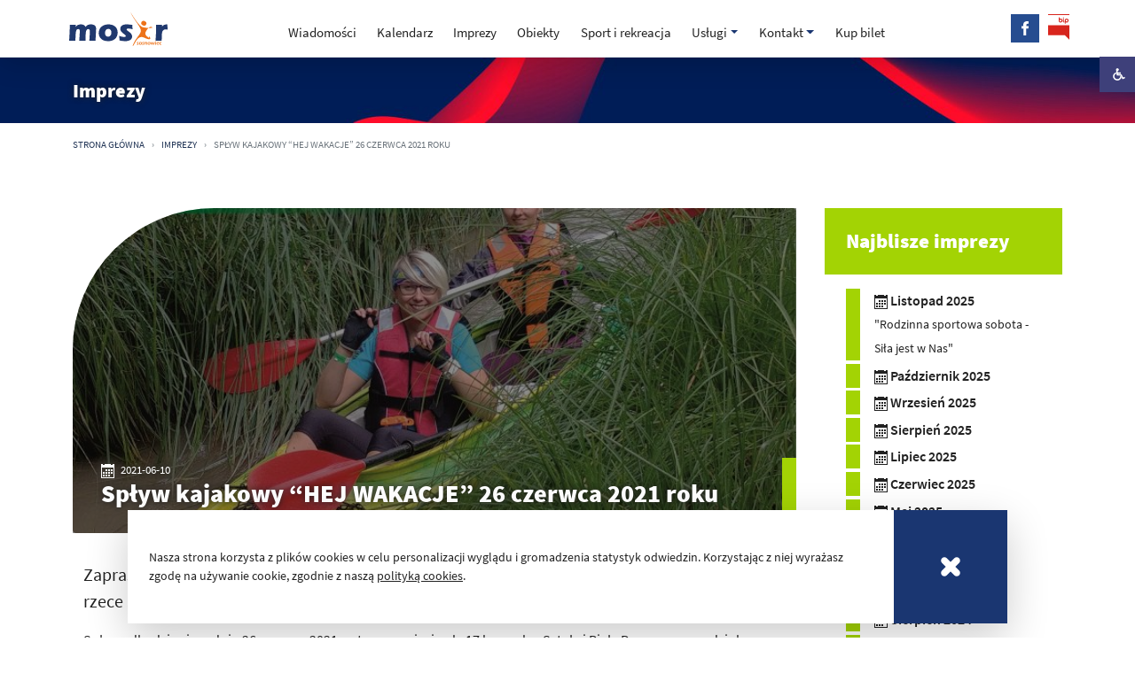

--- FILE ---
content_type: text/html; charset=UTF-8
request_url: https://www.mosir.sosnowiec.pl/imprezy/splyw-kajakowy-hej-wakacje-26-czerwca-20,.html
body_size: 26119
content:
 
<!DOCTYPE html>
<html lang="pl">
  <head>
    <title>Miejski Ośrodek Sportu i Rekreacji w Sosnowcu (MOSiR Sosnowiec)</title>
    <meta name="viewport" content="width=device-width, initial-scale=1, shrink-to-fit=no">
    <meta charset="UTF-8">
    <meta name="author" content="Copyright(c) 2005-2026 A3M Agencja Interaktywna" />
    <meta name="keywords" content="MOSiR Sosnowiec,mosir,sosnowiec mosir,sport, miejski ośrodek sportu i rekreacji w sosnowcu" />
    <meta name="description" content="Witamy na stronie internetowej Miejskiego Ośrodka Sportu i Rekreacji w Sosnowcu. Przeglądając nasze zasoby poznasz szczegóły imprez sportowych odbywających się w Sosnowcu oraz informacje na temat obiektów sportowych i rekreacyjnych w naszym mieście." />
    <link rel="shortcut icon" href="/gfx/template/favicon.png" type="image/x-icon">
    <link rel="icon" href="/gfx/template/favicon.png" type="image/x-icon">
    
    <script>
      var serv_base = "/";
      if (window.navigator.userAgent.indexOf("NET4") != -1) { window.location.href = serv_base+'browser/index.html'; }
      var tryb_produkcja = "1";
      var tryb_device = "0";
      var currrent_site_id = "1249";
      var lang = "pl";
      var device = "";
      var infofixed = "";
          infofixed = "";
    </script>
    
           <link rel="stylesheet" href="/scripts/vendor/bootstrap-5.0.0/css/bootstrap.min.css">
      <link rel="stylesheet" href="/scripts/vendor/masterslider/style/masterslider.css">
      <link rel="stylesheet" href="/scripts/vendor/fancybox-3.1.25/fancybox.min.css">
      <link rel="stylesheet" href="/scripts/fonts/sourcesanspro.css">
      <link rel="stylesheet" href="/scripts/default/css/style.css">

      <script src="/scripts/vendor/jquery-3.5.0/jquery-3.5.0.min.js"></script>
      <script src="/scripts/vendor/jquery-easing-1.4.1/jquery.easing.min.js"></script>
      <script src="/scripts/vendor/lazysizes/lazysizes.min.js"></script>
      <script src="/scripts/vendor/masterslider/masterslider.min.js"></script>
      <script src="/scripts/vendor/fancybox-3.1.25/jquery.fancybox.min.js"></script>
      <script src="/scripts/vendor/bootstrap-5.0.0/js/bootstrap.min.js"></script>
      <script src="/scripts/default/js/navigation.js"></script>
      <script src="/scripts/default/js/jscript.js"></script>
          
    <style>/*=================================
//                                 
//    ###     ####   ###    ###  
//   ## ##   #   ##  ## #  # ##  
//  ##   ##    ###   ##  ##  ##  
//  #######  #   ##  ##      ##  
//  ##   ##   ####   ##      ##  
//                                 
//=================================*/


/* ------------------ header ------------------ */

#content .graph-header {
  padding: 1.5rem 0;
  position: relative;
  overflow: hidden;
}
#content .graph-header.header-1 {
  padding: 6rem 0 1.5rem 0;
}
#content .graph-header img {
  position: absolute;
  left: 0;
  top: 0;
  width: 100%;
  height: 100%;
  object-fit: cover;
}
#content .graph-header .container {
  position: relative;
}

#content .graph-header.header-0 h1 {
  font-weight: bold;
  color: var(--white);
  font-size: calc(1rem + .5vw) !important;
  margin-bottom: 0;
  text-shadow: 0px 0px 7px var(--text1);
}

#content .graph-header.header-1 h1 {
  font-weight: bold;
  color: var(--white);
  font-size: calc(1.5rem + 1.5vw) !important;
  margin-bottom: 0;
  text-shadow: 0px 0px 7px var(--text1);
}

#content .graph-header.header-0 .lead,
#content .graph-header.header-1 .lead {
  color: var(--white);
  text-shadow: 0px 0px 7px var(--text1);
}


/* ------------------ baner ------------------ */

.baner {
  max-width: 100%;
}
.baner img {
  object-fit: contain;
  max-width: 100%;
}




/* ------------------ breadcrumbs ------------------ */

nav[aria-label="breadcrumb"] {
  padding: 0; 
  background-color: var(--bkgCrumbs);
}
.breadcrumb-item+.breadcrumb-item::before {
  content: var(--bs-breadcrumb-divider, "›");
}
.breadcrumb {
  margin: 0 auto; 
  padding: 1rem 0;
  background: transparent; 
  color: var(--colCrumbsText);
  font-size: 0.675rem;
  font-weight: 400;
  text-transform: uppercase;
}
.breadcrumb a {
  text-decoration: none;
  text-transform: uppercase;
  color: var(--colCrumbsLink);
}
.breadcrumb a:hover {
  color: var(--colCrumbsHover);
}
/* hr.breadline {
  border-top: .0025rem solid var(--colCrumbs);
  margin-top: 0;
} */









/* ------------------ cards ------------------ */

.cards {
  display: flex;
  flex-wrap: wrap;
}

.cards article {
  display: flex;
  width: 33.3333%;
}
.cards .card {
  margin: .5rem;
  justify-content: space-between;
  align-items: stretch;
  width: 100%;
  border: none;
}


/*  */
.news .cards .card-picture {
  height: 260px !important;
  max-height: 300px;
}
.building .cards .card-picture {
  height: 460px !important;
  max-height: 600px;
}
/*  */


.cards article:first-of-type .card .card-picture {
  border-radius: 10rem 0 0 0;
}

.cards .card .card-picture {
  overflow: hidden;
  position: relative;
  height: 100%;
  min-height: 230px;
}

.cards .card.vertical .card-picture {
  overflow: hidden;
  position: relative;
  height: 100%;
  min-height: 500px;
  max-height: 500px;
}

.cards .card a .card-picture::after {
  content: '';
  position: absolute;
  top: 0;
  left: 0;
  width: 100%;
  height: 100%;
  -webkit-box-shadow: inset 0px 0px 200px 0px var(--text1);
  -moz-box-shadow: inset 0px 0px 200px 0px var(--text1);
  box-shadow: inset 0px 0px 200px 0px var(--text1);
  overflow: hidden;
  transition: all 350ms;
}

.cards .card > a:hover .card-picture::after,
.cards .card > a:focus .card-picture::after,
.cards .card > a:active .card-picture::after {
  -webkit-box-shadow: inset 0px 0px 2px 0px var(--text1);
  -moz-box-shadow: inset 0px 0px 2px 0px var(--text1);
  box-shadow: inset 0px 0px 2px 0px var(--text1);
  display: none;
}

.cards .card > a {
  color: var(--text1);
  text-decoration: none;
  height: 100%;
}

.cards .card > a * {
  /* transition: all 350ms; */
}

.cards .card > a:hover .card-title {
  color: var(--link1);
}

.cards .card .card-cols {
  position: absolute;
  bottom: 0;
  z-index: 2;
  width: 100%;
  display: flex;
  align-content: stretch;
  justify-content: space-between;
}

.cards .card .card-cols:after {
  content: '';
  width: .825rem;
  height: auto;
}

.news .cards .card .card-cols:after {
  background-color: var(--color1);
}
.building .cards .card .card-cols:after {
  background-color: var(--color2);
}
.events .cards .card .card-cols:after {
  background-color: var(--bkg8);
}
.sports .cards .card .card-cols:after {
  background-color: var(--bkg9);
}
.scholarship .cards .card .card-cols:after {
  background-color: var(--bkg10);
}



.cards .card .card-cols .col-title {
  padding: 0 2rem 1.5rem;
  text-shadow: 0px 0px 7px var(--text1);
  display: block;
  transition: all 350ms;
}
.cards .card .card-cols .col-title svg {
  -webkit-filter: drop-shadow( 0px 0px 7px var(--text3));
  filter: drop-shadow( 0px 0px 7px var(--text3));
}

.cards .card .card-img-top {
  object-fit: cover;
  height: 100%;
}
.cards .card .card-body {
  padding: 0;
  position: relative;
  z-index: 1;
}

.cards .card > a:hover .col-title,
.cards .card > a:focus .col-title,
.cards .card > a:active .col-title {
  display: none;
}

.cards .card .card-title {
  font-weight: bold !important;
  padding: 0;
  margin-bottom: 0;
  font-size: 1.225rem;
  color: var(--white);
}
.cards .card .card-title > small {
  display: block;
  font-size: .925rem;
  font-weight: normal;
  padding-top: .5rem;
}
.cards .card > a:hover .card-text,
.cards .card > a:focus .card-text,
.cards .card > a:active .card-text {
  display: block;
}
.cards .card .card-text {
  font-size: .925rem;
  color: var(--white);
  position: absolute;
  padding: 5rem 2rem 2rem;
  width: 100%;
  height: 100%;
  background-color: rgba(0,0,0,.75);
  display: none;
  transition: all 350ms;
}
.cards .card time {
  display: block;
  text-transform: uppercase;
  font-size: .725rem;
  padding: 0;
  color: var(--white);
}
.cards .card time svg {
  /* padding-right: 1.225rem; */
  margin-right: 0.225rem;
}
.cards .card .card-footer {
  background: none;
}

@media (max-width: 1200px) {
  .cards article {
    width: 50%;
  }
}

@media (max-width: 768px) {
  .cards article {
    width: 50%;
  }
}

@media (max-width: 576px) {
  .cards article {
    width: 100%;
  }
}












/* .list-li-item {position: relative; display: block; white-space: nowrap;}
.list-li-item a {text-decoration: none;}
.list-li-item a:focus, .list-li-item a:hover {color: var(--txtLink);}
ol .list-li-item {background-color: var(--bkg1); border-bottom: 1px solid rgba(0,0,0,.125);}
ol .list-li-item ul {border-top: 1px solid rgba(0,0,0,.125);}
ol > .list-li-item > a {line-height: 2rem;display: inline-block; width: 100%;}
ul .list-li-item > a {padding: 0 .75rem; line-height: 2rem; display: inline-block; width: 100%;}
ul .list-li-item {background-color: var(--bkg1); border-bottom: 1px solid rgba(0,0,0,.125);}
ul .list-li-item:last-of-type {border-bottom-width: 0;}
.list-li-item.active a {color: var(--bkg4);}
.list-li-item.active > a {font-weight: bold;} */

/* ------------------ template card ------------------ */

.wcagx.graph-header + .container + main {
  padding-top: 3rem;
}

main { 
  padding-bottom: 3rem; }

.header-image img {
  min-width: 200px; }


.loko { 
  background: var(--header);
  font-size: 1.5rem;
  font-weight: bold;
  color: var(--white);
  padding: 1.125rem;
  text-align: center;
  margin-bottom: 2rem;
}




/* ------------------ kontakt ------------------ */
.template-10 p {margin: .4rem 0; font-size:1rem;}
.template-10 .d-flex {flex-wrap: wrap;}
.template-10 .d-flex > div {flex-grow:333; width: 45%; padding-right: 30px;}
.template-10 .img-flex .figure {width:100%;}
.template-10 .img-flex .figure .figure-img {width:100%;}
.template-10 .w-text {margin:0; min-width:350px;}
.template-10 .w-text .ft-big {font-size:1.6rem; line-height: 3rem;}
.template-10 .w-text p {margin: 0; font-size:.9rem;}


@media (max-width: 768px) {
  .template-10 .d-flex .img-flex {padding:0;}
  .template-10 .w-text {margin-bottom: 2rem;}
}








/* ------------------ formularz kontaktowy ------------------ */
.kontaktform {
  position: relative;
  background: var(--formsBkg);
  margin-bottom: 3rem;
  transform: translateZ(0px);
  overflow: hidden;
}

.formular {
  padding: 0;
}

.formcode {
  flex-grow: 4;
}

.kontaktform .comm {
  text-align: right;
  width: 35%;
  background-size: cover;
  overflow: visible;
  padding: 0 1rem; 
  background: url(gfx/template/formularz.jpg) no-repeat 0 0;
  background-size: cover;
}

.kontaktform .form-content {
  max-width: 1000px;
  padding: 5rem 5rem;
}

.kontaktform .body p {
  font-size: .875rem;

}

.kontaktform .comm .confirm h3 { 
  font-size: 1.4em;
  font-weight: bold; 
  margin-top: 1rem; }

.kontaktform .form-group {
  margin-bottom: 1rem;
}

.kontaktform .btn {
  border-radius: .225rem;
  border: 1px solid var(--hover1);    
  border: medium none;
  color: var(--white);
  background: var(--color6);
  font-size: 1rem;
  font-weight: bold;
  padding: 0.375rem 0.75rem; 
}

.confirm.alert {
  padding: 0;
  margin-bottom: 0;
}
.confirm.alert.alert-success,
.confirm.alert.alert-error {
  padding: 1rem;
  margin-bottom: 1rem;
}
.grecaptcha-badge {
 z-index: 123;
  width: 250px !important;
  bottom: 140px !important;
}

@media (max-width: 996px) {
  .kontaktform .formular {
    justify-content: center;
    padding: 0 2rem;
    flex-direction: column; 
  }
  .kontaktform .comm {
    margin-bottom: 3rem;
    width: 100%; 
  }
  .kontaktform .form-content {
    max-width: 100%;
  }
}







/* ------------------ search ------------------ */
.in-flex {
  display: inline-flex; 
  margin: .5rem 1.225rem .225rem 0; 
  min-width: 200px;
  width: calc(33.3333% - 1.5rem); }
.in-flex label {
  width: 100%; 
  text-align: center; } 
  .f-line  {padding-bottom: 2rem;}
.searchResults {
  padding-top: 4rem; }
.searchResults .media {
  margin-bottom: 2rem;
  width: 100%; }
.searchResults .media a {
  color: var(--link2); }
.searchResults .media time {
  font-size: .825rem; }
.searchResults .media .media-text {
  font-size: .925rem; }


  .search-form {
  padding: 1rem 1rem 1rem 3rem ;
  background: var(--searchBkg); }
  .search-form .input-group { 
    align-items: flex-end; }
  .search-form input,
  .search-form input:focus {
    font-size: 2rem;
    border-radius: 0;
    border-top: hidden;
    border-left: hidden;
    border-right: hidden;
    background: var(--searchBkg); }
    .search-form input::placeholder{
      opacity: .3 !important; }
  .search-form button .search-svg {
    color: var(--opacity4);
    display: inline-block;
    height: 3rem;
    vertical-align: text-top; 
    width: 3rem; }
  .search-form button {
    border: none;
    border-radius: 0; 
    margin-left: 2rem; }
    .search-form button:active,
    .search-form button:hover {
      background: transparent;
      border: none;
      border-radius: 0; }
  


/* ------------------ table ------------------ */

div[class^="template-"] table {
  width: 100%; 
}






/* ------------------ galeria ------------------ */

section.gallery {
  display: flex;
  flex-wrap: wrap;
  justify-content: space-around;
  margin-bottom: 3rem; 
}

.gallery .item {
  margin: 8px;
  text-align: center;
  width: calc(25% - 16px);
  border: 1px solid var(--borderGallery);
  -webkit-border-radius: 5px;
  -moz-border-radius: 5px;
  border-radius: 5px;
}
.gallery .item a {
  transition: all 250ms;
}
.gallery .item a:hover {
  opacity: .7;
}

.gallery .item img {
  object-fit: cover;
  width: 100%;
  height: 100%;
}

@media (max-width: 996px) {
  .gallery .item {
    width: calc(50% - 16px);
  }
}

@media (max-width: 576px) {
  .gallery .item {
    width: calc(100% - 10px);
  }
  .gallery .item img { 
    height: auto;
  }
}






/* ------------------ pliki ------------------ */

section.files {
  margin-bottom: 3rem;
}
section.files .items {
  display: flex; 
  justify-content: flex-start; 
  flex-wrap: wrap; 
}
.files .item {
  width: calc(33.3333% - .5rem); 
  margin: .5rem .225rem;
  border: 1px solid var(--borderFiles); 
  border-radius: .725rem;
  /* overflow: hidden; */
}
.files .item2 {
  width: auto; 
  margin: .5rem 0;
  border: 1px solid var(--borderFiles); 
  border-radius: .725rem;
  /* overflow: hidden; */
}
.files .item a {
  padding: 1rem;
  display: flex;
  flex-wrap: nowrap;
  text-decoration: none;
  color: var(--text1);
  height: 100%;
}
.files .item a:hover,
.files .item a:focus {
  background: var(--bkg1);
}
.files .item .file-image {
  width: 4rem; 
  vertical-align: top; 
  text-align: left; 
  object-fit: contain;
}
.files .item .file-desc { 
  font-size: .925rem;
  overflow: hidden;
}
.files .item .list-specs {
  font-size: .825rem;
  opacity: .5;
  margin: .25rem 0 0;
}
.files .item .title {
  font-size: 1rem; 
  font-weight: bold;
}

@media (max-width: 992px) {
  .files .item { 
    width: calc(50% - .5rem); 
  }
}
@media (max-width: 576px) {
  .files .item { 
    width: 100%; 
  }
}





  
/* plus animacja */
section.slogan {
  position: relative;
  padding: 0 10rem 4rem 10rem;
  width: 100%;
  height: 100%;
  margin-bottom: 3rem;
  background: url(gfx/template/icon-rectangle.svg) no-repeat left bottom;
  background-size: calc(150px + 1.5vw);
}
section.slogan .slogan_img {
  animation: slogan infinite 90s linear;
  background-size: calc(100% + 250px) auto;
  position: absolute;
  z-index: -1;
  top: 0;
  left: 0;
  width: 100%;
  height: 100%;
  margin-bottom: 3rem;
  object-fit: contain;
  flex-grow: 999;
  display: flex;
  background-repeat: no-repeat;
  background-size:cover;
}
section.slogan .slogan_bkg {
  width: 100%;
  height: 100%;
  z-index: -1;
  position: absolute;
  top: 0;
  left: 0;
}
section.slogan .slogan_text {
  z-index: 23;
}

section.slogan img span {
  display: inline-block;
  width: 100%;
}

section.slogan  img {
  /* display: block; */
  margin: 0 auto 0 0;
}

.slogan p {
    font-size: 1.2em;
    line-height: 1.9em;
    margin: 0; }
.slogan .link { 
    padding-top: 20px; 
    text-align: right;}
.slogan a.more {
  text-decoration: none;
}

.slogan .btn-slogan {
  padding-top: 5rem;
  display: block;
  text-align: center;
}
.slogan .btn-slogan a {
  color: var(--text);
  padding: .725rem 3.5rem;
  margin: 0 auto;
  text-align: center;
  font-weight: bolder;
  border-radius: .5rem;
  border: 1px solid white;
  color: white;
  text-decoration: none;
  transition: all 150ms;
}
.slogan .btn-slogan a:hover {
  opacity: .5;
}
.slogan h2 {
  font-weight: bolder;
  transition: all ease-in-out 200ms;
  font-size: 3.5em;
  margin-bottom: 20px;
  text-align: center;
  font-style: initial;
}
.slogan h3 {
  transition: all ease-in-out 200ms;
  font-size: 3em;
  margin-bottom: 40px;
  font-style: initial;
}

@keyframes slogan {
  0%{background-position:center center}
  20%{background-position:top right}
  40%{background-position:top left}
  60%{background-position:bottom right}
  80%{background-position:bottom left}
  100%{background-position:center center}
}


@media (max-width: 768px) {
  section.slogan { 
    padding: 80px 20px;
  }
}








/* ------------------ page box-es ------------------ */
.section-container-left {margin-right: 1.75rem;}
.box {margin-bottom: 1rem; overflow: hidden; display: block; float: none;}
.box-prods {justify-content: space-between;}
.section-container-right .box-title {background-color: var(--subtit); color: #fff; font-size: 1.5rem;padding: .5rem 1rem;}
.box-prods .item {align-self:flex-start; width: calc(25% - 1.5rem); margin: .75rem; padding: .5rem; box-shadow: 0 .1rem 1.5rem rgba(0, 0, 0, 0.33);}
.box-prods .item img {height: 175px; object-fit: contain; width: 100%; margin: .25rem 0;}
.box-prods .item-bottom {height: 5rem;}
.box-prods .item button {margin-bottom: .25rem;}
.box .box-message {font-size: 1.5rem; padding: 1.5rem; color: var(--bkgLauch);}


@media (max-width: 996px) {
  .box-prods .item {width: calc(33% - 1.5rem);}
}
@media (max-width: 880px) {
  .box-prods .item {width: calc(50% - 1.5rem);}
}

@media (max-width: 576px) {
  .box-prods .item {width: 100%;}
}









/* ------------------ paginacja ------------------ */

nav .pagination { 
  border-radius: 0 !important;
  justify-content: flex-end; 
  margin: 3rem 0 0; 
}

.pagination a.page-link {
  font-size: .925rem;
  padding: .5rem .925rem; 
  background-color: var(--bkgPagin);
  color: var(--colorPagin);
}
.page-item.active a.page-link {
  background-color: var(--bkgPaginActive);
  color: var(--colorPaginActive);
  border-color: var(--bkgPaginHover);
}
.page-item a.page-link:hover {
  background-color: var(--bkgPaginHover);
  color: var(--colorPaginActive);
  border-color: var(--bkgPaginHover);
}


.pagination.szukaj { background: var(--menuDef); }
.pagination.szukaj li.active a.page-link { background: white; color: var(--menuDef);}
.szukaj .page-item.laquo a.page-link, 
.szukaj .page-item.raquo a.page-link { background: var(--opacity4); }


.resSuccess {
  background: #bfdaa3;
  border-radius: 5px;
  border: 1px solid rgb(138, 200, 123);
  display:none;
  font-size: 14px;
  font-weight: 300;
  margin: 30px 0 0 0;
  padding: 8px 14px;
  width: 100%;
}

.resError {
  background: #ffabab;
  border-radius: 5px;
  border: 1px solid #ff7c7c;
  display:none;
  font-size: 14px;
  font-weight: 300;
  margin: 30px 0 0 0;
  padding: 8px 14px;
  width: 100%;
}

.formBtn {
	border: 1px solid #DADADA;
  /*border-radius: 3px;*/
  color: #FFF;
  cursor: pointer;
  float: right;
  font-size: 14px;
  font-weight: 700;
  margin-top: 15px;
  padding: 15px 25px;
  background-color: #1f273d;
  text-transform: uppercase;
}

.formBtn:hover {
  background-color: #FFF;
  border-color: #CACACA;
  color: #101220;
  transition: 150ms;
}





/* ------------------ map ------------------ */

#map {
  border-radius: 5px;
  border: 1px solid #ddd;
  height: 500px;
  width: 100%;
	margin: 0; }
#map.googlemapin {
  border-top: 15px solid var(--lightGreen); }
#tabsRes {
  padding:20px 0; }





.empty {
  text-align: center; 
  padding: 30px 10px; 
  margin-top: 30px; 
  border: 2px solid var(--info);
}




















/* building filter */

.building #filter {
  background-color: var(--bkg3);
  padding: .5rem 1rem;
  margin-bottom: 2rem;
}
.building #filter ul {
  display: flex;
  justify-content: space-between;
  flex-wrap: wrap;
  list-style: none;
  margin: 0;
  padding: 0;

}
.building #filter ul li a {
  align-items: center;
  color: var(--text5);
  display: flex;
  font-size: .725rem;
  padding: .5rem 1rem;
  text-decoration: none;
  text-transform: uppercase;
}
.building #filter ul li a svg {
  margin-right: 1rem;
  max-height: 2.225rem;
  max-width: 2.225rem;
}
.building #filter ul li a span {
  color: var(--text5);
  line-height: .9rem;
}
.building #filter ul li a.active {
  background: var(--color2);
  border-radius: 2rem;
  text-decoration: none;
}
.building #filter ul li a.active span {
  color: var(--white);
}
.building #filter ul li a.active svg path {
  fill: var(--white);
}


.building section.cards .alert {
  display: none;
}
.building section.cards .alert.show {
  display: block;
}



.container main {
  flex-grow: 1;
}

.container main .lead {
  /* margin-bottom: 2.5rem; */
}


main .headimage {
  display: block;
  border-radius: 10rem 0 0 0;
  position: relative;
  overflow: hidden;
  margin: 0 0 2rem 0;
}
main .headimage::after {
  content: '';
  top: 0;
  left: 0;
  position: absolute;
  width: 100%;
  height: 100%;
  background-color: rgba(0,0,0,.45);
}

main .headimage img {
  object-fit: cover;
  height: 100%;
  max-height: 500px;
  width: 100%;
}

main .headimage.vertical img {
  object-fit: cover;
  object-position: center top;
}

main .headimage .figure-img {
  margin-bottom: 0;
}
main .headimage .block {
  position: absolute;
  bottom: 0;
  z-index: 2;
  width: 100%;
  display: flex;
  align-content: stretch;
  justify-content: space-between;
}

main .headimage .title {
  color: var(--white);
  padding: 0 2rem 1.5rem;
  text-shadow: 0px 0px 7px var(--text1);
  display: block;
  transition: all 350ms;
}
main .headimage .title time {
  font-size: .825rem;
}

main .headimage .title svg {
  margin-right: 0.225rem;
  -webkit-filter: drop-shadow( 0px 0px 7px var(--text3));
  filter: drop-shadow( 0px 0px 7px var(--text3));
}

main .headimage .title h1 {
  font-size: 1.725rem;
  font-weight: bold;
  margin-bottom: .225rem;
}














/* template news */

.template-20 img {
  max-width: 100%;
  height: auto;
}
.container > main,
.container > aside {
  margin-top: 3rem;
}
.container > main .headimage .block:after {
  content: '';
  width: 1rem;
  height: auto;
}
.container.news > main .headimage .block:after {
  content: '';
  background-color: var(--color1);
}
.container.building > main .headimage .block:after {
  content: '';
  background-color: var(--color2);
}
.container.events > main .headimage .block:after {
  content: '';
  background-color: var(--bkg8);
}
.container.sports > main .headimage .block:after {
  content: '';
  background-color: var(--bkg9);
}
.container.scholarship > main .headimage .block:after {
  content: '';
  background-color: var(--bkg10);
}

.container.news > main .seelse {
  margin-top: 3rem;
  justify-content: space-between;
  width: 100%
}
.container.news > main .seelse .prevLeft,
.container.news > main .seelse .nextRight {
  width: 49%;
}
.container.news > main .seelse span {
  text-transform: uppercase;
  font-size: .625rem;
  display: block;
  line-height: .625rem;
  color: var(--text5);
}
.container.news > main .seelse time {
  font-size: .825rem;
}
.container.news > main .seelse time svg {
  width: .825rem;
  height: .825rem;
}
.container.news > main .seelse time svg path {
  fill: var(--text5);
}
.container.news > main .seelse time svg .cls-ico-cal {
  fill: var(--text5);
}
.container.news > main .seelse .title {
  font-weight: bold;
  font-size: 1rem;
}
.container.news > main .seelse .prevLeft a,
.container.news > main .seelse .nextRight a {
  display: flex;
  align-items: start;
  flex-wrap: wrap;
  text-decoration: none;
  color: var(--text1);
}
.container.news > main .seelse a .arrow {
  background-color: var(--color2);
  padding: .825rem;
}
.container.news > main .seelse .prevLeft .text {
  padding: 0 .825rem;
  margin-left: .5rem;
  text-align: left;
  flex-direction: column;
  display: flex;
  align-content: center;
  width: calc(100% - 6rem)
}
.container.news > main .seelse .nextRight .text {
  padding: 0 .825rem;
  margin-right: .5rem;
  text-align: right;
  width: calc(100% - 6rem)
}


@media (max-width: 576px) {
  .container.news > main .seelse {
    flex-direction: column;
  }
  .container.news > main .seelse .prevLeft,
  .container.news > main .seelse .nextRight {
    width: 100%;
  }

  .container.news > main .seelse .nextRight .text {
    margin-top: 1rem;
  }
}

/*  */
.container > main + aside {
  width: 27% !important;
  min-width: 300px;
  order: 2;
  padding-left: 2rem;
}


.container > main + aside .box {
  background-color: var(--white);
  margin-bottom: 2rem;
}
.container > main + aside .box.grey {
  background-color: var(--bkg7);
}
.container > main + aside .box.orange {
  color: var(--white);
  background-color: var(--color2);
}
.container > main + aside .box.green {
  background-color: var(--bkg8);
}
.container > main + aside .box.yellow {
  background-color: var(--bkg9);
  color: var(--text1);
}
.container > main + aside .box.pink {
  background-color: var(--bkg10);
  color: var(--text1);
}

.container > main + aside .box h2 {
  padding: 1.5rem; 
  font-size: 1.425rem;
  font-weight: bold;
  color: var(--white);
  background: var(--color2);
}

.container > main + aside .box.grey h2 {
  color: var(--text1);
  background: transparent;
  padding: 1.5rem 1.5rem 0;
}
.container > main + aside .box.orange h2 {
  color: var(--white);
  background-color: var(--color2);
  padding-bottom: 0.725rem;
}
.container > main + aside .box.green h2,
.container.events > main + aside .box h2 {
  color: var(--white);
  background-color: var(--bkg8);
}
.container.sports > main + aside .box h2 {
  background-color: var(--bkg7);
  color: var(--text1);
}
.container > main + aside .box.yellow h2 {
  background-color: var(--bkg9);
  padding-bottom: 0.725rem;
}

.container.scholarship > main + aside .box h2 {
  background-color: var(--bkg7);
  color: var(--text1);
  /* padding-bottom: 0.725rem; */
}


.container > main + aside .box.orange svg {
  color: var(--white);
}
.container > main + aside .box.orange .v-art-label {
  filter: invert(1);
}

.container > main + aside .box.yellow svg {
  color: var(--text1);
}
.container > main + aside .box.yellow .v-art-label {
  /* filter: invert(0); */
}




.container > main + aside .box .boxmargin {
  margin: 0 1.5rem 1rem;
}
.container > main + aside .box .headerBox {
  font-weight: 600;
  margin-bottom: .225rem;
  text-transform: uppercase;
}
.container > main + aside .box .pinbox {
  font-size: .875rem;
}
.container > main + aside .box .pinbox + .pinbox {
  border-top: 1px solid rgba(255,255,255, .5);
  margin-top: .625rem;
  padding-top: .625rem;
}
.container > main + aside .box .pin {
  display: flex;
  align-items: flex-start;
 }
.container > main + aside .box .pin a {
  color: var(--white);
  text-decoration: none;
  word-break: break-all;
}
.container > main + aside .box .pin a:hover {
  text-decoration: underline;
}

/* yellow */
.container > main + aside .box.yellow .pinbox + .pinbox {
  border-top: 1px solid rgba(0,0,0, .1);
}
.container > main + aside .box.yellow .pin a {
  color: var(--text1);
}



.container > main + aside .box ul {
  font-size: .875rem;
  padding: 0;
  font-weight: normal;
  list-style: none;
  margin-left: 0rem;
}
.container > main + aside .box > ul {
  margin: 0 1.5rem 1.5rem;
  padding: .5rem 0 0;
}
.container > main + aside .box > ul li.header {
  font-size: .975rem;
  padding-left: 1rem;
  font-weight: bold;
  margin-bottom: .225rem;
}
.container > main + aside .box > ul ul {
  display: none;
} 
.container > main + aside .box > ul ul.open {
  display: block;
}
.container > main + aside .box > ul li svg path {
  fill: var(--text1);
}


.container.news > main + aside .box > ul li.header {
  border-left: 1rem solid var(--color1);
  padding-left: 1rem;
}

.container.events > main + aside .box > ul li.header {
  border-left: 1rem solid var(--bkg8);
  padding-left: 1rem;
}

.container.sports > main + aside .box > ul li.header {
  border-left: 1rem solid var(--bkg9);
  padding-left: 1rem;
}

.container.scholarship > main + aside .box > ul li.header {
  border-left: 1rem solid var(--bkg10);
  padding-left: 1rem;
}



.container > main + aside .box li.header a {
  color: var(--text1);
  text-decoration: none;
  display: inline-block;
  line-height: 1.7rem;
}
.container > main + aside .box li:not(.header) a {
  color: var(--text1);
  text-decoration: none;
  display: block;
  line-height: 1.7rem;
  margin-right: .175rem;
}
.container > main + aside .box > ul:hover {
  color: var(--text5);
  /* text-decoration: underline; */
}
.container > main + aside .box > ul:hover a:hover {
  text-decoration: underline;
}
.container > main + aside .box ul svg .cls-ico-cal {
  fill: var(--text1);
}






@media (max-width: 992px) {
  .container.news,
  .container.building,
  .container.events,
  .container.sports,
  .container.scholarship {
    flex-direction: column;
  }
  .container > main + aside {
    min-width: 100%;
    padding-left: 0;
  }
}




/* kalendarz wydarzen */

.childs {display:none;}
.childs.active {display:block;}

.sub-tabela table {width: 100%; margin:2rem 0;}
.sub-tabela a {width: 100%; margin:2rem 0; line-height: 1.5rem;}

.info {padding:1.5rem; font-size: 1.5rem; border:1px solid #DDD; text-align:center; color:#6c757d;}

.env-bar {
  background-color: var(--bkg2); 
  display: flex; 
  width: 100%; 
  flex-wrap: wrap;
}
.events .filter {
  margin-top: 1rem;
  padding: .5rem 2rem;
  justify-content: space-between;
}
.events .filter .cat-show,
.events .filter .mode-show {
  display: flex;
  align-items: center;
}
#cat-sel {
  min-width: 300px;
  font-size: .825rem;
  background-color: transparent;
}
.events .filter label {
  text-transform: uppercase;
  color: var(--text5);
  font-weight: bold;
  font-size: .725rem;
  margin-right: .5rem;
}


/* .env-bar > div {white-space:nowrap;} */
.env-bar #cat-sel {
  display:inline-block; 
  width: auto;
}
.env-bar .mode-show {

}
.env-bar .mode-show a {
  margin-left: .5rem; 
  cursor: pointer;
}
.env-bar .mode-show .active svg path {
  fill: var(--color2);
}

.env-bar.navig {background-color:transparent; font-size:2.5rem; line-height: 2.5rem; text-align: center; padding:0;}
/* .env-bar > div {align-self: center;} */
.env-bar .btn-prev,
.env-bar .btn-next {
  display: inline-block; 
  background-color: var(--color2); 
  padding: .625rem;
  line-height: 0;
}
.env-bar .d-prev,
.env-bar .d-next {
  display: inline-block; 
  font-size: .925rem; 
  padding: .625rem 1.5rem; 
  vertical-align: top;
  font-weight: 600;
}
.env-bar .range {margin:auto;}
.env-bar .range .range-m {
  font-size: 2.225rem; 
  line-height: 2.225rem;
  font-weight: 600;
}
.env-bar .range .range-y {font-size:1rem;}
.env-bar .go-prev, 
.env-bar .go-next {
  align-self: center; 
  color: var(--text5);
  background-color: var(--bkg2); 
  cursor: pointer;
  display: flex;
  align-items: center;
}


@media (max-width: 576px) {
  .env-bar .d-prev, 
  .env-bar .d-next {
    display: none;
  }
  .env-bar.filter {
    flex-direction: column;
  }
  #cat-sel {
    min-width: calc(100% - 3rem) !important;
  }
  .env-bar .mode-show {
    margin-top: .5rem;
  }
}



/* Calendar LIST */

#calendar-list {
  margin-top: 1rem;
  margin-bottom: 2rem;
}
#calendar-list.active {
  min-height: 20rem;
}
#calendar-list > div {
  align-items: stretch;
  margin-top: .125rem;
  font-size: .875rem;
}
#calendar-list .cal-day {
  min-width: 5rem;
  width: 5rem;
  height: 5rem;
  background-color: var(--color1);
  color: var(--white);
  text-align: center;
  padding: 1rem;
}

#calendar-list .cal-day .day {
  font-weight: 600;
  font-size: 1.625rem;
  line-height: 1.825rem;
}



#calendar-list .cal-data {
  
}

#calendar-list .cal-data a {
  text-align: left;
  color: var(--text2);
  text-decoration: none;
  padding: .5rem 1rem;
  display: flex;
  height: 100%;
  align-items: center;
}
#calendar-list .cal-data a:hover {
  background-color: var(--bkg1);
}
#calendar-list .cal-data .data-info {

}
#calendar-list .cal-data .cnt-title {
  font-weight: 600;
  font-size: 1.525rem;
  line-height: 1.825rem;
}
#calendar-list .cal-data .cnt-props {
  font-size: .925rem;
}


#calendar-list .cal-feature {
  color: var(--text4);
  text-align: center;
}
#calendar-list .cal-feature .cat-img,
#calendar-list .cal-feature svg {
  max-width: 2rem;
  max-height: 2rem;
}
#calendar-list .cal-feature small {
  text-transform: uppercase;
  font-size: .725rem;
}

@media (max-width: 500px) {
  #calendar-list .cal-feature small {
    display: none;
  }
}





/* Calendar TABLE */

#calendar-table {
  margin-top: 1rem;
  margin-bottom: 2rem;
}
#calendar-table.active {
  min-height: 20rem;
}
#calendar-table table {
  min-width: 900px;
  width: 100%;
}
#calendar-table table th {
  padding: 0 .5rem;
}
#calendar-table table td {
  width: calc(100% / 7);
  height: 10rem;
  padding: .5rem;
}

#calendar-table table td span.headday {
  font-weight: 600;
  color: var(--text5);
  margin-bottom: .425rem;
  display: block;
}    
#calendar-table table td.clr {
  /* border: none; */
  background-color: var(--bkg1);
}
#calendar-table table td a {
  text-decoration: none;
  color: var(--text1);
  display: block;
}
#calendar-table table td a + a {
  border-top: 1px solid var(--border1);
  padding-top: .5rem;
  margin-top: .5rem;
} 
#calendar-table table td {
  font-size: .825rem;
}
#calendar-table table .cnt-title {
  font-weight: 600;
  font-size: .975rem;
  line-height: 1.125rem;
  margin-bottom: .5rem;
}
#calendar-table table .cnt-props > span {
  display: block;
}






.events .childs + .info {
  margin-bottom: 1.5rem;
  border: none;
  font-size: .925rem;
  text-align: left;
  padding: 0 1.5rem;
  min-height: 10rem;
  color: var(--text4);
  font-weight: 600;
}




/* .tiles {margin:2rem -.5rem; font-size: 0;}
.tiles .item {display:inline-block; vertical-align: top; width: 25%;font-size: initial; white-space:normal; padding:.5rem;}
.tiles .item-tile {height: 15rem; background-color:#DDD; padding:1rem;}
.tiles .item-tile > div {margin:.5rem 0;}
.tiles .cnt-props > span {width: 100%; display: inline-block; line-height:1rem; margin:.5rem 0;}
*/
.cnt-image img {display: inline-block; height: 2rem;width: 2rem;} 
/* .cnt-props .cp5:before {display: inline-block; content: ' '; background-image: url(gfx/template/icon-gmap-marker.svg); background-size: 1rem 1rem; height: 1rem;width: 1rem;} */

/* @media (min-width: 360px) {
  .tiles .item {width: 100%;}
}
@media (min-width: 576px) {
  .tiles .item {width: 50%;}
}
@media (min-width: 996px) {
  .tiles .item {width: 33.333%;}
}
@media (min-width: 1200px) {
  .tiles .item {width: 25%;}
} */





basesystem-shop {
  margin-bottom: 2rem;
  display: block;
}

#basesystem-shop-list {
  border: 1px solid #ddd;
  padding: 1rem;
  display: flex;
  flex-direction: column;
  justify-content: space-between;
}
#basesystem-shop-list > div:last-of-type {
  font-size: .825rem;
  color: #999;
}

#basesystem-shop-list>div:last-of-type p {
  margin: .225rem;
}
</style><script>var fReader = new FileReader();
var fResult = '';
var fUpName = '';

function wf_showing(tag) {
  var put_file = $('.f_btn-clear',tag.parentNode)[0].dataset.n_file;
  var data_set = document.getElementById(put_file).dataset;
  var file_name = data_set.serv_name;
	show_target(file_name, data_set);
	return true;
}

function show_target(fileN, dt) {
  _head = '<meta name="viewport" content="width=device-width; height=device-height;">';
	_head+=	'<link rel="stylesheet" href="resource://gre/res/ImageDocument.css">\
			<link rel="stylesheet" href="resource://gre/res/TopLevelImageDocument.css">\
			<link rel="stylesheet" href="chrome://global/skin/media/TopLevelImageDocument.css">\
			<title>'+fileN+'</title>';
	if (dt.fresult) {	
		_body = '<img class="decoded" src="'+dt.fresult+'"/>';		
	} else {	
	  _body = '<img class="decoded" src="'+ serv_base + fileN +'"/>';
	}			
	var w = window.open();
  $(w.document.head).html(_head);
	$(w.document.body).html(_body);
}

function read_file(input, src) {
    if (input.files && input.files[0]) {
        var exten = input.files[0].type;   	   
        fReader.onload = function(e) {			        
          if (src) {   // for thumb in canvas     
            var js_img = document.getElementById(src);
            js_img.onload = function(e2) {
                var canvasthumb = document.createElement('canvas');           
                var exten = input.files[0].type;
                canvasthumb.width = js_img.width;
                canvasthumb.height = js_img.height;
                ctxthumb = canvasthumb.getContext("2d");
                ctxthumb.drawImage(js_img, 0, 0, canvasthumb.width, canvasthumb.height);
                var thumbpng = canvasthumb.toDataURL(exten);
                $(input).attr('data-fresult', thumbpng.replace(/^data:image\/(png|jpeg|jpg);base64,/, ""));
            }
            js_img.src = e.target.result;
          } else {		// for next : wf_showing
						$(input).attr('data-fresult', e.target.result);
					}
          if (fResult = e.target.result) {
            var text_nf = $('.file', input.parentNode);
            var text_ex = $('.file_ext', input.parentNode);            
            $(input).attr('data-exten',exten.substr(6,4));
            $(text_nf).val(fUpName);
            $(text_ex).val(exten.substr(6,4));				
            $(document).trigger('complete_read_file');
          }          
        }
		    // wykonanie read
				fUpName = input.files[0].name;
				$(input).attr('data-serv_name', fUpName);        
        fReader.readAsDataURL(input.files[0]);
    }
}

$(document).bind('complete_read_file', function() { 
  // Komunikat lub zmiana po załadowaniu pliku       
}); 

</script>    <style title="wcag">:root { font-size: 16px; }  </style>    <script>
</script>  </head>

  <body class="page-template" data-fontsize="0" data-fonttype="0" data-linktype="0"  data-contrast="0" data-site_id=1249>
                    <div class="menu-hide hidden-menu-true">
  <a tabindex="1" href="#nav" class="shortcut">Przejdź do menu</a>
  <a tabindex="1" href="#toggle" class="shortcut d-none d-sm-inline-block d-md-none">Przejdź do menu</a>
  <a tabindex="1" href="#wcag" class="shortcut">Przejdź do WCAG</a>
  <a tabindex="1" href="#content" class="shortcut">Przejdź do treści</a>
  <a tabindex="1" href="#foot" class="shortcut">Przejdź do stopki</a> 
</div>
<header class="header-navbar">
  <div class="content d-flex justify-content-between container">
    <a href="/" class="navbar-brand" tabindex="-1" title="MOSiR">
      <svg id="Layer_1" data-name="Layer 1" xmlns="http://www.w3.org/2000/svg" width="111.3545" height="39.1214" viewBox="0 0 111.3545 39.1214"><defs><style>.cls-1{fill:#20396e;}.cls-2{fill:#ed7219;}</style></defs><path class="cls-1" d="M8.0774,17.7713l.0727-.0727a6.5244,6.5244,0,0,1,5.7385-2.6877c2.3245,0,4.3222.69,5.4118,2.8693,1.38-2.1792,3.4867-2.8693,5.9564-2.8693,3.2326,0,5.9566,1.3439,5.9566,4.9033,0,.9443-.5085,7.8452-.6538,13.6563H23.5135c.1453-1.5981.5811-8.6078.5811-10.5328,0-1.3075-.2179-2.724-1.816-2.724-1.78,0-2.3971,1.8522-2.615,3.305-.5085,3.269-.3269,6.6468-.5085,9.9518H12.0726c.2543-2.3607.6538-9.9881.6538-10.6782,0-1.2711-.3268-2.5786-1.8523-2.5786-1.8887,0-2.3971,2.07-2.6151,3.5957a85.6189,85.6189,0,0,0-.4721,9.6611H.7044c.3632-6.0292.7264-12.0582.7991-18.1237H8.1863Z" transform="translate(-0.7044 -0.4393)"/><path class="cls-1" d="M55.5836,24.1635c0,6.4287-4.6854,9.8428-10.7872,9.8428-9.0074,0-10.6418-6.2469-10.6418-9.08,0-6.3924,4.9033-9.9155,10.9687-9.9155C50.7893,15.0109,55.5836,18.0618,55.5836,24.1635Zm-14.31.69c0,2.07,1.0169,4.0679,3.4141,4.0679,2.724,0,3.7773-2.5423,3.7773-4.8305,0-2.1429-1.017-3.9952-3.3778-3.9952C42.3993,20.0958,41.2734,22.4929,41.2734,24.8536Z" transform="translate(-0.7044 -0.4393)"/><path class="cls-1" d="M72.3987,20.6041a11.2175,11.2175,0,0,0-4.25-.8352c-.8715,0-2.5061,0-2.5061.908,0,1.9613,6.32,3.4141,6.32,8.0993,0,3.9954-4.54,5.23-7.7726,5.23a31.7727,31.7727,0,0,1-6.4287-.799l-.5448-5.2663a14.9826,14.9826,0,0,0,5.2666,1.3075c.7989,0,2.3607-.0363,2.3607-1.09,0-1.7072-6.32-3.741-6.32-7.9905,0-3.0146,2.2154-5.1575,7.3367-5.1575a40.443,40.443,0,0,1,6.2471.6175Z" transform="translate(-0.7044 -0.4393)"/><path class="cls-1" d="M105.7756,17.4081l.0726-.0727a6.2708,6.2708,0,0,1,4.54-2.3245,4.9809,4.9809,0,0,1,1.453.1816l.2179,5.8476a6.9471,6.9471,0,0,0-1.8888-.3632,4.2573,4.2573,0,0,0-4.2858,3.45c-.4357,1.8525-.472,4.9759-.472,9.4433h-7.01c.4-4.9759.7264-9.9881.7264-18.1237h6.7194Z" transform="translate(-0.7044 -0.4393)"/><path class="cls-2" d="M77.1616,37.2575a2.228,2.228,0,0,0,.8309.215c.18,0,.4417-.0581.4417-.3021,0-.4068-1.0983-.7264-1.0983-1.3948,0-.4764.3314-.7961,1.0983-.7961a4.7985,4.7985,0,0,1,.86.0931l.0349.5927a1.611,1.611,0,0,0-.6334-.1511c-.2383,0-.4823.029-.4823.2789,0,.3661,1.0983.7089,1.0983,1.43,0,.5985-.6683.7844-1.1565.7844a4.1642,4.1642,0,0,1-.93-.122Z" transform="translate(-0.7044 -0.4393)"/><path class="cls-2" d="M82.92,36.444a1.5031,1.5031,0,0,1-1.6386,1.5631A1.4051,1.4051,0,0,1,79.73,36.566,1.5165,1.5165,0,0,1,81.3746,34.98,1.3986,1.3986,0,0,1,82.92,36.444Zm-2.3824.1394a.763.763,0,0,0,.7553.8542c.5811,0,.8195-.4939.8195-1.0111,0-.4823-.2151-.8774-.7439-.8774C80.7646,35.5491,80.538,36.043,80.538,36.5834Z" transform="translate(-0.7044 -0.4393)"/><path class="cls-2" d="M83.2285,37.2575a2.228,2.228,0,0,0,.831.215c.18,0,.4416-.0581.4416-.3021,0-.4068-1.0983-.7264-1.0983-1.3948,0-.4764.3314-.7961,1.0983-.7961a4.7985,4.7985,0,0,1,.86.0931l.0349.5927a1.611,1.611,0,0,0-.6334-.1511c-.2383,0-.4823.029-.4823.2789,0,.3661,1.0983.7089,1.0983,1.43,0,.5985-.6682.7844-1.1565.7844a4.1642,4.1642,0,0,1-.93-.122Z" transform="translate(-0.7044 -0.4393)"/><path class="cls-2" d="M86.82,35.52h.0116a1.1908,1.1908,0,0,1,1.11-.5405c.6159,0,1.0809.2383,1.0809.9182,0,.3544-.0813,1.168-.0813,2.04h-.86a12.6555,12.6555,0,0,0,.1337-1.6853.54.54,0,0,0-.6159-.6217.8128.8128,0,0,0-.7905.7554,11.6871,11.6871,0,0,0-.0987,1.5516h-.8309c.0812-.8775.1394-1.7608.1568-2.8881h.8136Z" transform="translate(-0.7044 -0.4393)"/><path class="cls-2" d="M92.6716,36.444a1.5031,1.5031,0,0,1-1.6387,1.5631,1.4051,1.4051,0,0,1-1.5517-1.4411A1.5165,1.5165,0,0,1,91.1258,34.98,1.3987,1.3987,0,0,1,92.6716,36.444Zm-2.3825.1394a.7631.7631,0,0,0,.7554.8542c.5811,0,.8194-.4939.8194-1.0111,0-.4823-.215-.8774-.7438-.8774C90.5157,35.5491,90.2891,36.043,90.2891,36.5834Z" transform="translate(-0.7044 -0.4393)"/><path class="cls-2" d="M96.321,37.1355h.0115l.8077-2.0862h.7612c-.4183.9646-.8541,1.9177-1.2493,2.8881h-.8078l-.5171-2.0339h-.0117l-.7321,2.0339h-.79c-.3079-.97-.6393-1.9293-.9879-2.8881h.7728l.651,2.0862h.0116l.7379-2.0862h.7961Z" transform="translate(-0.7044 -0.4393)"/><path class="cls-2" d="M99.093,35.0493c-.0756.86-.1048,1.72-.1105,2.8881h-.8658c.0928-.9589.1277-1.9235.1335-2.8881Zm-.8253-.4882.0115-.5462h.8369l-.0231.5462Z" transform="translate(-0.7044 -0.4393)"/><path class="cls-2" d="M100.3654,36.5369v.093a.8059.8059,0,0,0,.8889.8426,3.2276,3.2276,0,0,0,.9647-.1859l-.1045.61a4.258,4.258,0,0,1-.9415.11c-1.4935,0-1.6155-1.0111-1.6155-1.412a1.4771,1.4771,0,0,1,1.5691-1.6156,1.1863,1.1863,0,0,1,1.3539,1.22,1.8725,1.8725,0,0,1-.0349.3371Zm1.3423-.3893c0-.4475-.1569-.6857-.5985-.6857a.7339.7339,0,0,0-.7207.6857Z" transform="translate(-0.7044 -0.4393)"/><path class="cls-2" d="M105.0026,37.9083a3.3709,3.3709,0,0,1-.802.0988,1.3046,1.3046,0,0,1-1.4412-1.4411,1.4467,1.4467,0,0,1,1.5458-1.5865,3.1733,3.1733,0,0,1,.8484.1105l.0464.6276a2.3739,2.3739,0,0,0-.7495-.14.8506.8506,0,0,0-.8833.9648.7646.7646,0,0,0,.8251.8658,2.2242,2.2242,0,0,0,.709-.1337Z" transform="translate(-0.7044 -0.4393)"/><path class="cls-2" d="M86.8384,25.1929c.3528-2.7052,4.4268-8.6964,7.2811-7.2121,3.4508,1.7944-6.9361,1.2422-10.3868.138C78.6188,16.4824,69.3939-.0581,69.619.4508c4.624,10.4559,13.1758,18.0379,12.1122,22.5681-.3383,2.5134-3.2825,5.4787-5.3832,8.7305-2.3986,3.7129-4.1155,7.6148-3.6924,7.7988.7937.345,3.2783-6.522,6.3495-8.9721a6.0751,6.0751,0,0,1,6.2114-.69,36.1528,36.1528,0,0,0,5.23,1.9512c.4486.0345,3.501.3953,1.2235-2.8829-.7937-.9663-.6212,1.3458-.6212,1.3458S86.5278,27.5739,86.8384,25.1929Z" transform="translate(-0.7044 -0.4393)"/><ellipse class="cls-2" cx="85.1495" cy="13.7861" rx="2.585" ry="2.9773" transform="translate(34.4018 83.6047) rotate(-63.7352)"/></svg>      <!-- <img src="gfx/template/logo-header.png" alt="" /> -->
    </a>

    <div id="toggle">
      <a class="navbar-toggle" aria-expanded="true" rel="noopener" aria-label="Menu" tabindex="0" href="javascript:void(0);" >
        <svg xmlns="http://www.w3.org/2000/svg" class="navbar-nav" viewBox="0 0 50 50"><rect x="8.7" y="22.9" fill="currentColor" width="32.6" height="4.3"/><rect x="8.7" y="33.8" fill="currentColor" width="32.6" height="4.3"/><rect x="8.7" y="11.9" fill="currentColor" width="32.6" height="4.3"/></svg>      </a>
    </div>

    <div class="menu-top" role="navigation">
            <nav class='m-top' id='nav'><ul class='nav'><li class='memo no-active noevan' id='top-6' data-level='1'><a href='https://www.mosir.sosnowiec.pl/aktualnosci/index.html' class='convolut nav-link' rel="nofollow" tabindex='0' aria-label='Wiadomości'>Wiadomości</a></li><li class='memo no-active evan' id='top-28' data-level='1'><a href='https://www.mosir.sosnowiec.pl/eventy/index.html' class='convolut nav-link' rel="nofollow" tabindex='0' aria-label='Kalendarz'>Kalendarz</a></li><li class='memo no-active noevan' id='top-52' data-level='1'><a href='https://www.mosir.sosnowiec.pl/imprezy/index.html' class='convolut nav-link' rel="nofollow" tabindex='0' aria-label='Imprezy'>Imprezy</a></li><li class='memo no-active evan' id='top-81' data-level='1'><a href='https://www.mosir.sosnowiec.pl/obiekty-mosir/index.html' class='convolut nav-link' rel="nofollow" tabindex='0' aria-label='Obiekty'>Obiekty</a></li><li class='memo no-active noevan' id='top-51' data-level='1'><a href='https://www.mosir.sosnowiec.pl/sport-i-rekreacja/index.html' class='convolut nav-link' rel="nofollow" tabindex='0' aria-label='Sport i rekreacja'>Sport i rekreacja</a></li><li class='memo no-active dropdown evan' id='top-72' data-level='1'><a href='javascript:void(0);' class='convolut nav-link dropdown-toggle' tabindex='0' aria-label='Usługi'>Usługi</a><ul class='ul-second no-dropdown-menu'><li class='memo no-active' id='top-76' data-level='2'><a href='https://www.mosir.sosnowiec.pl/wypozyczalnia-infrastruktury-kajakowej.html' class='convolut nav-link' rel="nofollow" tabindex='0' aria-label='Wypożyczalnia infrastruktury kajakowej'>Wypożyczalnia infrastruktury kajakowej</a></li><li class='memo no-active evan' id='top-77' data-level='2'><a href='https://www.mosir.sosnowiec.pl/wypozyczalnia-infrastruktury-mobilnej.html' class='convolut nav-link' rel="nofollow" tabindex='0' aria-label='Wypożyczalnia infrastruktury mobilnej'>Wypożyczalnia infrastruktury mobilnej</a></li><li class='memo no-active noevan' id='top-78' data-level='2'><a href='https://www.mosir.sosnowiec.pl/wypozyczenia.html' class='convolut nav-link' rel="nofollow" tabindex='0' aria-label='Wypożyczenia'>Wypożyczenia</a></li></ul></li><li class='memo no-active dropdown' id='top-1' data-level='1'><a href='javascript:void(0);' class='convolut nav-link dropdown-toggle' tabindex='0' aria-label='Kontakt'>Kontakt</a><ul class='ul-second no-dropdown-menu'><li class='memo no-active' id='top-79' data-level='2'><a href='https://www.mosir.sosnowiec.pl/kontakt.html' class='convolut nav-link' rel="nofollow" tabindex='0' aria-label='Dane do kontaktu'>Dane do kontaktu</a></li><li class='memo no-active evan' id='top-80' data-level='2'><a href='https://www.mosir.sosnowiec.pl/dane-teleadresowe.html' class='convolut nav-link' rel="nofollow" tabindex='0' aria-label='Dane teleadresowe'>Dane teleadresowe</a></li></ul></li><li class='memo no-active' id='top-53' data-level='1'><a href='https://www.mosir.sosnowiec.pl/bilety-mosir/index.html' class='convolut nav-link' rel="nofollow" tabindex='0' aria-label='Kup bilet'>Kup bilet</a></li></ul></nav>

<script>

$(document).ready(function() {
	$('nav.m-top .dropdown').hover (
		function() { 
			if ($('body').hasClass("display")) {
				$(this).addClass('active'); 
			}
		}, function() { 
			if ($('body').hasClass("display")) {
				$(this).removeClass('active');
			}
		}
	);

	$('nav.m-top a').focusin(function() {
		if ($('body').hasClass("display")) {
			const parent = $('nav.m-top li')
			if ($(this).parent().attr('data-level')==1) {
				parent.each(function (i, e) {
					e != $(this).parent() ? $(e).removeClass('active') : null;
				});
			} 
			$(this).parent().toggleClass('active');
		}
	});
});
</script>
    </div>
    
    <div class="menu-aside" role="navigation">
      
<nav id="aside">
  <ul class="navbar-nav">
  <li class="nav-item"><a class="nav-aside" href="https://www.facebook.com/mosir.sosnowiec" target="_blank" rel="noopener" aria-label="Facebook"><span class="nav-aside-ico wcagy"><svg id="Layer_3" data-name="Layer 3" xmlns="http://www.w3.org/2000/svg" width="32" height="32" viewBox="0 0 32 32"><defs><style>.cls-31{fill:#264d90;}.cls-32{fill:#fff;fill-rule:evenodd;}</style></defs><rect class="cls-31" width="32" height="32"/><path class="cls-32" d="M19.768,13.543H17.3914v-1.58c.1739-1.4936,2.6414-1.21,2.6414-1.21l.0008-.102-.0008-.0115V8.185h0V8.1845h-.0017c-.0849-.02-4.909-1.1651-5.8671,2.5063l-.0012.003-.0062.0239a18.6275,18.6275,0,0,0-.1383,2.8253h-2.06v2.8111h2.1873V24h3.1854V16.3541h2.4365l.2744-2.8111Z" transform="translate(0 0)"/></svg></span></a></li><li class="nav-item"><a class="nav-aside" href="http://bip.mosir.sosnowiec.pl" target="_blank" rel="noopener" aria-label="BIP"><span class="nav-aside-ico wcagy"><svg id="Layer_2" data-name="Layer 2" xmlns="http://www.w3.org/2000/svg" xmlns:xlink="http://www.w3.org/1999/xlink" width="24.5607" height="28.797" viewBox="0 0 24.5607 28.797"><defs><style>.cls-21{fill:#fff;}.cls-22{fill:url(#linear-gradient);}</style><linearGradient id="linear-gradient" x1="764.7816" y1="-369.1833" x2="782.4724" y2="-369.1833" gradientTransform="translate(-24636.3884 11912.2455) scale(32.2231)" gradientUnits="userSpaceOnUse"><stop offset="0" stop-color="#da251d"/><stop offset="0.502" stop-color="#89211b"/></linearGradient></defs><rect class="cls-21" y="0.2521" width="24.5576" height="13.7227"/><g id="g2337"><g id="g2341"><path id="path2345" class="cls-22" d="M3.72,25.29H23.2455L28.28,30.3985V14.0045H3.7227V25.29ZM16.4853,5.131a.5243.5243,0,0,0-.5219.522V8.7785a2.144,2.144,0,1,0,1.0408-1.84V5.6562a.5165.5165,0,0,0-.5189-.5252Zm1.6168,2.543a1.0965,1.0965,0,1,1-1.0979,1.0981A1.1,1.1,0,0,1,18.1021,7.674ZM21.32,6.6333a.5244.5244,0,0,0-.522.522V8.944a1.9693,1.9693,0,0,0,.8594,1.91.5238.5238,0,1,0,.4711-.9357c-.07-.035-.2832-.1433-.2832-.9739V7.1553a.5274.5274,0,0,0-.5253-.522Zm0-1.5023a.5761.5761,0,1,0,.5762.5761A.5761.5761,0,0,0,21.32,5.131Zm2.6957,6.6264V10.6053a2.1382,2.1382,0,1,0-1.044-1.8332v2.9917a.5231.5231,0,0,0,.522.5252.5349.5349,0,0,0,.522-.5316Zm1.0979-4.0866a1.0965,1.0965,0,1,1-1.0979,1.0981,1.1,1.1,0,0,1,1.0979-1.0981ZM3.72,1.6015V2.6677H28.2773V1.6015Z" transform="translate(-3.7196 -1.6015)"/></g></g></svg></span></a></li>  </ul>
</nav>

        <nav id="wcag">
    <a class="wcag-toolbar-link wcag-toolbar-toggle-link" href="javascript:void(0);" title="Dostępność WCAG" role="link" tabindex="0">
      <span class="visually-hidden">Open toolbar</span>
      <svg xmlns="http://www.w3.org/2000/svg" viewBox="0 0 24 24" fill="currentColor" width="1.225em">
        <path d="M14.7,14.7c-0.1-0.2-0.3-0.3-0.5-0.2c-0.2,0.1-0.3,0.3-0.3,0.5c0.1,0.9-0.1,1.7-0.5,2.5c-0.4,0.8-1,1.4-1.8,1.9C10.8,19.8,10,20,9.1,20c-1.3,0-2.4-0.5-3.4-1.4s-1.4-2-1.4-3.4c0-0.9,0.3-1.8,0.8-2.6c0.5-0.8,1.2-1.4,2.1-1.8c0.2-0.1,0.3-0.3,0.3-0.4L7.3,8.9c0-0.1-0.1-0.2-0.2-0.3C7,8.5,6.8,8.5,6.7,8.6c-1.4,0.5-2.5,1.4-3.4,2.6C2.4,12.3,2,13.7,2,15.2c0,1.3,0.3,2.5,1,3.6c0.6,1.1,1.5,2,2.6,2.6c1.1,0.6,2.3,1,3.6,1c1.5,0,2.9-0.5,4.2-1.4c1.3-0.9,2.1-2.1,2.6-3.6c0-0.1,0-0.2,0-0.3L14.7,14.7z"/><path d="M22,17.8l-0.7-1.3c-0.1-0.2-0.4-0.3-0.6-0.2l-1.9,1l-2.4-4.9c-0.2-0.4-0.6-0.7-1.1-0.7h-4.9L10.3,11h4.2c0.2,0,0.4-0.2,0.4-0.4V9.1c0-0.2-0.2-0.4-0.4-0.4H10L9.7,6.2c0.4-0.1,0.8-0.3,1.2-0.6c0.5-0.5,0.7-1,0.7-1.7c0-0.6-0.2-1.2-0.7-1.6c-0.8-0.8-2.1-0.9-3-0.2C7.5,2.4,7.2,2.8,7.1,3.3C7,3.6,7,3.8,7,3.9l1.1,9c0,0.3,0.2,0.5,0.4,0.8C8.8,13.9,9.1,14,9.4,14h5.2l2.7,5.3c0.2,0.4,0.6,0.7,1.1,0.7c0.2,0,0.4,0,0.5-0.1l2.9-1.5C22,18.3,22.1,18,22,17.8z"/>
      </svg>
    </a>

    <div class="wcag-toolbar-overlay">
      <div class="wcag-toolbar-inner">
        <p class="wcag-toolbar-title">Dostępność</p>
        <ul class="nav flex-column wcag-tools">
          <li class="nav-item">
            <a href="#" class="nav-link wcag-btn-resize-font wcag-btn-resize-plus" data-action="resizeplus" data-action-group="resize" tabindex="-1" role="link">
              <span class="wcag-toolbar-icon"><svg version="1.1" xmlns="http://www.w3.org/2000/svg" width="1em" viewBox="0 0 448 448"><path fill="currentColor" d="M256 200v16c0 4.25-3.75 8-8 8h-56v56c0 4.25-3.75 8-8 8h-16c-4.25 0-8-3.75-8-8v-56h-56c-4.25 0-8-3.75-8-8v-16c0-4.25 3.75-8 8-8h56v-56c0-4.25 3.75-8 8-8h16c4.25 0 8 3.75 8 8v56h56c4.25 0 8 3.75 8 8zM288 208c0-61.75-50.25-112-112-112s-112 50.25-112 112 50.25 112 112 112 112-50.25 112-112zM416 416c0 17.75-14.25 32-32 32-8.5 0-16.75-3.5-22.5-9.5l-85.75-85.5c-29.25 20.25-64.25 31-99.75 31-97.25 0-176-78.75-176-176s78.75-176 176-176 176 78.75 176 176c0 35.5-10.75 70.5-31 99.75l85.75 85.75c5.75 5.75 9.25 14 9.25 22.5z" "=""></path></svg></span><span class="wcag-toolbar-text">Zwiększ tekst</span>
            </a>
          </li>
            
          <li class="nav-item">
            <a href="#" class="nav-link wcag-btn-resize-font wcag-btn-resize-minus" data-action="resizeminus" data-action-group="resize" tabindex="-1" role="link">
              <span class="wcag-toolbar-icon"><svg version="1.1" xmlns="http://www.w3.org/2000/svg" width="1em" viewBox="0 0 448 448"><path fill="currentColor" d="M256 200v16c0 4.25-3.75 8-8 8h-144c-4.25 0-8-3.75-8-8v-16c0-4.25 3.75-8 8-8h144c4.25 0 8 3.75 8 8zM288 208c0-61.75-50.25-112-112-112s-112 50.25-112 112 50.25 112 112 112 112-50.25 112-112zM416 416c0 17.75-14.25 32-32 32-8.5 0-16.75-3.5-22.5-9.5l-85.75-85.5c-29.25 20.25-64.25 31-99.75 31-97.25 0-176-78.75-176-176s78.75-176 176-176 176 78.75 176 176c0 35.5-10.75 70.5-31 99.75l85.75 85.75c5.75 5.75 9.25 14 9.25 22.5z"></path></svg></span><span class="wcag-toolbar-text">Zmniejsz tekst</span>
            </a>
          </li>
          
          <li class="nav-item">
            <a href="#" class="nav-link wcag-btn-background-group wcag-btn-grayscale" data-action="grayscale" data-action-group="schema" tabindex="-1" role="link">
              <span class="wcag-toolbar-icon"><svg version="1.1" xmlns="http://www.w3.org/2000/svg" width="1em" viewBox="0 0 448 448"><path fill="currentColor" d="M15.75 384h-15.75v-352h15.75v352zM31.5 383.75h-8v-351.75h8v351.75zM55 383.75h-7.75v-351.75h7.75v351.75zM94.25 383.75h-7.75v-351.75h7.75v351.75zM133.5 383.75h-15.5v-351.75h15.5v351.75zM165 383.75h-7.75v-351.75h7.75v351.75zM180.75 383.75h-7.75v-351.75h7.75v351.75zM196.5 383.75h-7.75v-351.75h7.75v351.75zM235.75 383.75h-15.75v-351.75h15.75v351.75zM275 383.75h-15.75v-351.75h15.75v351.75zM306.5 383.75h-15.75v-351.75h15.75v351.75zM338 383.75h-15.75v-351.75h15.75v351.75zM361.5 383.75h-15.75v-351.75h15.75v351.75zM408.75 383.75h-23.5v-351.75h23.5v351.75zM424.5 383.75h-8v-351.75h8v351.75zM448 384h-15.75v-352h15.75v352z"></path></svg></span><span class="wcag-toolbar-text">Skala szarości</span>
            </a>
          </li>
          
          <li class="nav-item">
            <a href="#" class="nav-link wcag-btn-background-group wcag-btn-high-contrast" data-action="highcontrast" data-action-group="schema" tabindex="-1" role="link">
              <span class="wcag-toolbar-icon"><svg version="1.1" xmlns="http://www.w3.org/2000/svg" width="1em" viewBox="0 0 448 448"><path fill="currentColor" d="M192 360v-272c-75 0-136 61-136 136s61 136 136 136zM384 224c0 106-86 192-192 192s-192-86-192-192 86-192 192-192 192 86 192 192z" "=""></path></svg></span><span class="wcag-toolbar-text">Wysoki kontrast</span>
            </a>
          </li>
          
          <li class="nav-item">
            <a href="#" class="nav-link wcag-btn-background-group wcag-btn-negative-contrast" data-action="negativecontrast" data-action-group="schema" tabindex="-1" role="link">
              <span class="wcag-toolbar-icon"><svg version="1.1" xmlns="http://www.w3.org/2000/svg" width="1em" viewBox="0 0 448 448"><path fill="currentColor" d="M416 240c-23.75-36.75-56.25-68.25-95.25-88.25 10 17 15.25 36.5 15.25 56.25 0 61.75-50.25 112-112 112s-112-50.25-112-112c0-19.75 5.25-39.25 15.25-56.25-39 20-71.5 51.5-95.25 88.25 42.75 66 111.75 112 192 112s149.25-46 192-112zM236 144c0-6.5-5.5-12-12-12-41.75 0-76 34.25-76 76 0 6.5 5.5 12 12 12s12-5.5 12-12c0-28.5 23.5-52 52-52 6.5 0 12-5.5 12-12zM448 240c0 6.25-2 12-5 17.25-46 75.75-130.25 126.75-219 126.75s-173-51.25-219-126.75c-3-5.25-5-11-5-17.25s2-12 5-17.25c46-75.5 130.25-126.75 219-126.75s173 51.25 219 126.75c3 5.25 5 11 5 17.25z"></path></svg></span><span class="wcag-toolbar-text">Negatyw</span>
            </a>
          </li>

          <li class="nav-item">
            <a href="#" class="nav-link wcag-btn-background-group wcag-btn-light-background" data-action="lightbackground" data-action-group="schema" tabindex="-1" role="link">
              <span class="wcag-toolbar-icon"><svg version="1.1" xmlns="http://www.w3.org/2000/svg" width="1em" viewBox="0 0 448 448"><path fill="currentColor" d="M184 144c0 4.25-3.75 8-8 8s-8-3.75-8-8c0-17.25-26.75-24-40-24-4.25 0-8-3.75-8-8s3.75-8 8-8c23.25 0 56 12.25 56 40zM224 144c0-50-50.75-80-96-80s-96 30-96 80c0 16 6.5 32.75 17 45 4.75 5.5 10.25 10.75 15.25 16.5 17.75 21.25 32.75 46.25 35.25 74.5h57c2.5-28.25 17.5-53.25 35.25-74.5 5-5.75 10.5-11 15.25-16.5 10.5-12.25 17-29 17-45zM256 144c0 25.75-8.5 48-25.75 67s-40 45.75-42 72.5c7.25 4.25 11.75 12.25 11.75 20.5 0 6-2.25 11.75-6.25 16 4 4.25 6.25 10 6.25 16 0 8.25-4.25 15.75-11.25 20.25 2 3.5 3.25 7.75 3.25 11.75 0 16.25-12.75 24-27.25 24-6.5 14.5-21 24-36.75 24s-30.25-9.5-36.75-24c-14.5 0-27.25-7.75-27.25-24 0-4 1.25-8.25 3.25-11.75-7-4.5-11.25-12-11.25-20.25 0-6 2.25-11.75 6.25-16-4-4.25-6.25-10-6.25-16 0-8.25 4.5-16.25 11.75-20.5-2-26.75-24.75-53.5-42-72.5s-25.75-41.25-25.75-67c0-68 64.75-112 128-112s128 44 128 112z"></path></svg></span><span class="wcag-toolbar-text">Jasne tło</span>
            </a>
          </li>
          
          <li class="nav-item">
            <a href="#" class="nav-link wcag-btn-links-underline" data-action="linksunderline" data-action-group="toggle" tabindex="-1" role="link">
              <span class="wcag-toolbar-icon"><svg version="1.1" xmlns="http://www.w3.org/2000/svg" width="1em" viewBox="0 0 448 448"><path fill="currentColor" d="M364 304c0-6.5-2.5-12.5-7-17l-52-52c-4.5-4.5-10.75-7-17-7-7.25 0-13 2.75-18 8 8.25 8.25 18 15.25 18 28 0 13.25-10.75 24-24 24-12.75 0-19.75-9.75-28-18-5.25 5-8.25 10.75-8.25 18.25 0 6.25 2.5 12.5 7 17l51.5 51.75c4.5 4.5 10.75 6.75 17 6.75s12.5-2.25 17-6.5l36.75-36.5c4.5-4.5 7-10.5 7-16.75zM188.25 127.75c0-6.25-2.5-12.5-7-17l-51.5-51.75c-4.5-4.5-10.75-7-17-7s-12.5 2.5-17 6.75l-36.75 36.5c-4.5 4.5-7 10.5-7 16.75 0 6.5 2.5 12.5 7 17l52 52c4.5 4.5 10.75 6.75 17 6.75 7.25 0 13-2.5 18-7.75-8.25-8.25-18-15.25-18-28 0-13.25 10.75-24 24-24 12.75 0 19.75 9.75 28 18 5.25-5 8.25-10.75 8.25-18.25zM412 304c0 19-7.75 37.5-21.25 50.75l-36.75 36.5c-13.5 13.5-31.75 20.75-50.75 20.75-19.25 0-37.5-7.5-51-21.25l-51.5-51.75c-13.5-13.5-20.75-31.75-20.75-50.75 0-19.75 8-38.5 22-52.25l-22-22c-13.75 14-32.25 22-52 22-19 0-37.5-7.5-51-21l-52-52c-13.75-13.75-21-31.75-21-51 0-19 7.75-37.5 21.25-50.75l36.75-36.5c13.5-13.5 31.75-20.75 50.75-20.75 19.25 0 37.5 7.5 51 21.25l51.5 51.75c13.5 13.5 20.75 31.75 20.75 50.75 0 19.75-8 38.5-22 52.25l22 22c13.75-14 32.25-22 52-22 19 0 37.5 7.5 51 21l52 52c13.75 13.75 21 31.75 21 51z"></path></svg></span><span class="wcag-toolbar-text">Podkreślenie linków</span>
            </a>
          </li>
          
          <li class="nav-item">
            <a href="#" class="nav-link wcag-btn-readable-font" data-action="readablefont" data-action-group="toggle" tabindex="-1" role="link">
              <span class="wcag-toolbar-icon"><svg version="1.1" xmlns="http://www.w3.org/2000/svg" width="1em" viewBox="0 0 448 448"><path fill="currentColor" d="M181.25 139.75l-42.5 112.5c24.75 0.25 49.5 1 74.25 1 4.75 0 9.5-0.25 14.25-0.5-13-38-28.25-76.75-46-113zM0 416l0.5-19.75c23.5-7.25 49-2.25 59.5-29.25l59.25-154 70-181h32c1 1.75 2 3.5 2.75 5.25l51.25 120c18.75 44.25 36 89 55 133 11.25 26 20 52.75 32.5 78.25 1.75 4 5.25 11.5 8.75 14.25 8.25 6.5 31.25 8 43 12.5 0.75 4.75 1.5 9.5 1.5 14.25 0 2.25-0.25 4.25-0.25 6.5-31.75 0-63.5-4-95.25-4-32.75 0-65.5 2.75-98.25 3.75 0-6.5 0.25-13 1-19.5l32.75-7c6.75-1.5 20-3.25 20-12.5 0-9-32.25-83.25-36.25-93.5l-112.5-0.5c-6.5 14.5-31.75 80-31.75 89.5 0 19.25 36.75 20 51 22 0.25 4.75 0.25 9.5 0.25 14.5 0 2.25-0.25 4.5-0.5 6.75-29 0-58.25-5-87.25-5-3.5 0-8.5 1.5-12 2-15.75 2.75-31.25 3.5-47 3.5z"></path></svg></span><span class="wcag-toolbar-text">Czytelność czcionki</span>
            </a>
          </li>
          
          <li class="nav-item">
            <a href="#" class="nav-link wcag-btn-reset" data-action-group="reset" tabindex="-1" role="link">
              <span class="wcag-toolbar-icon"><svg version="1.1" xmlns="http://www.w3.org/2000/svg" width="1em" viewBox="0 0 448 448"><path fill="currentColor" d="M384 224c0 105.75-86.25 192-192 192-57.25 0-111.25-25.25-147.75-69.25-2.5-3.25-2.25-8 0.5-10.75l34.25-34.5c1.75-1.5 4-2.25 6.25-2.25 2.25 0.25 4.5 1.25 5.75 3 24.5 31.75 61.25 49.75 101 49.75 70.5 0 128-57.5 128-128s-57.5-128-128-128c-32.75 0-63.75 12.5-87 34.25l34.25 34.5c4.75 4.5 6 11.5 3.5 17.25-2.5 6-8.25 10-14.75 10h-112c-8.75 0-16-7.25-16-16v-112c0-6.5 4-12.25 10-14.75 5.75-2.5 12.75-1.25 17.25 3.5l32.5 32.25c35.25-33.25 83-53 132.25-53 105.75 0 192 86.25 192 192z"></path></svg></span>
              <span class="wcag-toolbar-text">Reset</span>
            </a>
          </li>
        </ul>
      </div>
    </div>
  </nav>
  <script>
    $(document).ready(function() {
      var $toolbar = $('#wcag');
      var $toolbarLinks = $('.wcag-toolbar-link');
      var $tools = $('.wcag-tools a');
      $toolbarLinks.on("click",function(t) {
        t.preventDefault();
        $toolbar.toggleClass("wcag-toolbar-open");
        switch($toolbar.hasClass("wcag-toolbar-open")) {
          case false: case 0: $toolbarLinks.attr("tabindex","-1"); $tools.attr("tabindex","-1"); break;
          case true: case 1: $toolbarLinks.attr("tabindex","0"); $tools.attr("tabindex","0"); break;
        }
      });
    });
  </script>
<style>
#wcag { 
  display: block; 
  position: fixed;
  right: 0;
  top: 4rem;
  transition: all ease-in-out 350ms; 
  z-index: 15; 
}
#wcag.wcag-toolbar-open {
  right: 240px; 
}
#wcag .wcag-toolbar-link {
  background: var(--wcag);
  color: var(--white);
  display: inline-flex;
  flex-direction: column;
  /* font-size: 200%; */
  height: 2.5rem;
  line-height: 0;
  padding: .75rem;
  width: 2.5rem; 
}
#wcag .wcag-toolbar-overlay {
  background: var(--white);
  border: 1px solid var(--border);
  display: inline-flex;
  position: absolute;
  top: 0;
  width: 240px; 
}
.wcag-toolbar-title {
  color: var(--text1);
  font-weight: bold;
  margin-bottom: 0;
  padding: 1rem;
  text-transform: uppercase; 
  text-align: left;
}
.wcag-tools .nav-link {
  display: block;
  font-size: .875rem;
  font-weight: normal;
  line-height: 1; 
  padding: .5rem 1rem; 
  text-align: left;
}
.wcag-toolbar-icon { 
  color: var(--text1);
  margin-right: 0.5rem;
  height: 1rem;
  width: 1rem; 
}
.wcag-toolbar-text {
  color: var(--text1);
  height: 1rem; 
} */

/* @media (max-width: 992px) { */
@media (max-width: 768px) {
  #wcag {
    top: 0;
    display: block;
  }
}
</style>
    </div>
    
  </div>
</header>

        <div id="content">
          <div class="wcagx graph-header header-0"><img src="gfx/files/header-imprezy0.jpg" alt="" />		<div class="container">			<h1>Imprezy</h1>		</div></div>
  <div class="container">
    <nav aria-label="breadcrumb"><ol class="breadcrumb"><li class="breadcrumb-item"><a href="/" class="home-text">Strona główna</a></li><li class="breadcrumb-item"><a href="/imprezy.html" title="Imprezy">Imprezy</a></li><li class="breadcrumb-item active" aria-current="page">Spływ kajakowy “HEJ  WAKACJE” 26 czerwca 2021 roku</li></ol></nav>  </div>

  <div class="container d-flex events">
    <main>

              <div class="headimage wcagx">
          <img src="/gfx/files/splyw_kajakowy_hej_1.jpg" class="figure-img img-fluid rounded wcago" alt="">
          <div class="block">
            <div class="title">
              <time datetime="2021-06-10 00:00:00"><svg xmlns="http://www.w3.org/2000/svg" width="15" height="16" viewBox="0 0 15 16"><path fill="#fff" d="M9.733,9.9666h2v2h-2Zm3,0h2v2h-2Zm3,0h2v2h-2Zm-9,6h2v2h-2Zm3,0h2v2h-2Zm3,0h2v2h-2Zm-3-3h2v2h-2Zm3,0h2v2h-2Zm3,0h2v2h-2Zm-9,0h2v2h-2Zm11-9v1h-2v-1h-7v1h-2v-1h-2v16h15v-16Zm1,15h-13v-11h13Z" transform="translate(-4.733 -3.9666)"/></svg>  2021-06-10</time>
              <h1>Spływ kajakowy “HEJ  WAKACJE” 26 czerwca 2021 roku</h1>
                          </div>
          </div>
        </div>
        
        
<div class="template-20 container">
      <div class="lead">
      <p>Zapraszamy na spływ kajakowy "Hej Wakacje" , będzie to doskonałe rozpoczęcie wakacji na rzece Sztole i Biała Przemsza.</p>    </div>
  
  
        <p>Spływ odbędzie się w dniu 26 czerwca 2021 r. , trasa wyniesie ok. 17 km rzeką: Sztołą i Biała Przemszą, na odcinku Bukowno – przystań kajakowa za ośrodkiem TRAMP ul. Spacerowa 1 do Sławków Piernikarka, meta kładka na Białej Przemszy. Trasa spływu na całym odcinku będzie uciążliwa i wymagająca, z uwagi na występowanie dużej ilości zwałek i przeszkód w postaci obalonych drzew i gałęzi. Konieczne będzie częste wysiadanie z kajaka i przenoszenie go przez przeszkody. Ponadto rzeki na całym odcinku mocno meandrują, kajakarze powinni posiadać umiejętności wiosłowania i sterowania kajakiem. Czas płynięcia wyniesie 6-7 godzin.</p>
<p><strong>Ilość miejsc – 58</strong></p>
<p>Opłaty – 60 zł od osoby, dzieci od 13 roku życia</p>
<p><span class="czerwony">UWAGA!</span> Opłata startowa przyjmowana będzie wyłącznie w formie przelewu on-line i nie będzie pobierana w gotówce w dniu spływu. Rejestracja uczestnika na spływ oznacza konieczność natychmiastowego opłacenia udziału w spływie (uczestnik zostanie przekierowany do bramki płatniczej).</p>
<p>Wszelkie informacje dotyczące spływu udzielane są pod numerem telefonu 512 998 894</p>
<h2 class="ft-nag2"><strong>Harmonogram spływu:</strong></h2>
<p><strong>godz. 8 00 – 8.30</strong> – zbiórka uczestników spływu: Sławków Piernikarka (zał.mapka)</p>
<p><strong>godz. 8.30</strong> – wyjazd uczestników spływu do Bukowna – przystań kajakowa ul. Spacerowa 1 za Domem Turysty TRAMP w Bukownie</p>
<p><strong>godz. 9 30</strong> – start spływu;</p>
<p><strong>godz. ok. 17.00</strong> – meta spływu – Sławków Piernikarka (zał. mapka)</p>
<p>Gwarantujemy niezapomniane wrażenia na łonie przepięknej przyrody oraz pamiątkowy gadżet, który przypomni Państwu o spędzonym z nami czasie.</p>
<p><section class="gallery"><div class="item"><a href="/gfx/files/splyw_kajakowy_hej_3.jpg" title="Spływ kajakowy “HEJ  WAKACJE” Plakat" data-rel="gallery1" class="fancybox" data-caption="Spływ kajakowy “HEJ  WAKACJE” Plakat" data-fancybox="group-1"><img src="/gfx/gallery/splyw_kajakowy_hej_3.jpg" class="rounded" alt="" /></a></div></section></p>
<p><section class="files pt-3 pb-3"><div class="items">			<div class="item">
				<a href="/gfx/files/os.niepeln..pdf" download title="Kliknięcie spowoduje pobranie pliku Os.niepełn.">
					<span class="visually-hidden" aria-hidden="true">Pobierz Os.niepełn.</span>
					<div class="file-image">
						<img src="/gfx/icons/pdf.png" alt="os.niepełn." width="48" height="48" aria-hidden="true">
					</div>
					<div class="file-desc">
						<div class="name">
							<div class="title">Os.niepełn.</div>
							<div class="desc"></div>
						</div>
						<ul class="list-inline list-unstyled list-specs">
							<li>Data publikacji: 2021-06-10 11:45:08,</li>
							<li>Rozmiar pliku: 85.03Kb</li>
						</ul>
					</div>
				</a>
			</div>
					<div class="item">
				<a href="/gfx/files/Klauzula_informacyjna.pdf" download title="Kliknięcie spowoduje pobranie pliku Klauzula informacyjna">
					<span class="visually-hidden" aria-hidden="true">Pobierz Klauzula informacyjna</span>
					<div class="file-image">
						<img src="/gfx/icons/pdf.png" alt="Klauzula informacyjna" width="48" height="48" aria-hidden="true">
					</div>
					<div class="file-desc">
						<div class="name">
							<div class="title">Klauzula informacyjna</div>
							<div class="desc"></div>
						</div>
						<ul class="list-inline list-unstyled list-specs">
							<li>Data publikacji: 2021-06-10 11:45:07,</li>
							<li>Rozmiar pliku: 219.56Kb</li>
						</ul>
					</div>
				</a>
			</div>
					<div class="item">
				<a href="/gfx/files/Regulamin_Hej_Wakacje.odt" download title="Kliknięcie spowoduje pobranie pliku Regulamin Hej Wakacje">
					<span class="visually-hidden" aria-hidden="true">Pobierz Regulamin Hej Wakacje</span>
					<div class="file-image">
						<img src="/gfx/icons/odt.png" alt="Regulamin Hej Wakacje" width="48" height="48" aria-hidden="true">
					</div>
					<div class="file-desc">
						<div class="name">
							<div class="title">Regulamin Hej Wakacje</div>
							<div class="desc"></div>
						</div>
						<ul class="list-inline list-unstyled list-specs">
							<li>Data publikacji: 2021-06-10 11:06:43,</li>
							<li>Rozmiar pliku: 84.20Kb</li>
						</ul>
					</div>
				</a>
			</div>
					<div class="item">
				<a href="/gfx/files/os.niepeln..odt" download title="Kliknięcie spowoduje pobranie pliku Os.niepełn.">
					<span class="visually-hidden" aria-hidden="true">Pobierz Os.niepełn.</span>
					<div class="file-image">
						<img src="/gfx/icons/odt.png" alt="os.niepełn." width="48" height="48" aria-hidden="true">
					</div>
					<div class="file-desc">
						<div class="name">
							<div class="title">Os.niepełn.</div>
							<div class="desc"></div>
						</div>
						<ul class="list-inline list-unstyled list-specs">
							<li>Data publikacji: 2021-06-10 11:06:43,</li>
							<li>Rozmiar pliku: 16.28Kb</li>
						</ul>
					</div>
				</a>
			</div>
					<div class="item">
				<a href="/gfx/files/Mapka_meta_zbiorka.pdf" download title="Kliknięcie spowoduje pobranie pliku Mapka meta zbiórka">
					<span class="visually-hidden" aria-hidden="true">Pobierz Mapka meta zbiórka</span>
					<div class="file-image">
						<img src="/gfx/icons/pdf.png" alt="Mapka meta zbiórka" width="48" height="48" aria-hidden="true">
					</div>
					<div class="file-desc">
						<div class="name">
							<div class="title">Mapka meta zbiórka</div>
							<div class="desc"></div>
						</div>
						<ul class="list-inline list-unstyled list-specs">
							<li>Data publikacji: 2021-06-10 11:06:43,</li>
							<li>Rozmiar pliku: 93.97Kb</li>
						</ul>
					</div>
				</a>
			</div>
					<div class="item">
				<a href="/gfx/files/Klauzula_informacyjna.odt" download title="Kliknięcie spowoduje pobranie pliku Klauzula informacyjna">
					<span class="visually-hidden" aria-hidden="true">Pobierz Klauzula informacyjna</span>
					<div class="file-image">
						<img src="/gfx/icons/odt.png" alt="Klauzula informacyjna" width="48" height="48" aria-hidden="true">
					</div>
					<div class="file-desc">
						<div class="name">
							<div class="title">Klauzula informacyjna</div>
							<div class="desc"></div>
						</div>
						<ul class="list-inline list-unstyled list-specs">
							<li>Data publikacji: 2021-06-10 11:06:43,</li>
							<li>Rozmiar pliku: 33.40Kb</li>
						</ul>
					</div>
				</a>
			</div>
					<div class="item">
				<a href="/gfx/files/Oswiadczenie_-_osoba_pelnotetnia_splyw_kajakowy.odt" download title="Kliknięcie spowoduje pobranie pliku Oświadczenie - osoba pełnotetnia spływ kajakowy">
					<span class="visually-hidden" aria-hidden="true">Pobierz Oświadczenie - osoba pełnotetnia spływ kajakowy</span>
					<div class="file-image">
						<img src="/gfx/icons/odt.png" alt="Oświadczenie - osoba pełnotetnia spływ kajakowy" width="48" height="48" aria-hidden="true">
					</div>
					<div class="file-desc">
						<div class="name">
							<div class="title">Oświadczenie - osoba pełnotetnia spływ kajakowy</div>
							<div class="desc"></div>
						</div>
						<ul class="list-inline list-unstyled list-specs">
							<li>Data publikacji: 2021-06-10 11:06:43,</li>
							<li>Rozmiar pliku: 14.69Kb</li>
						</ul>
					</div>
				</a>
			</div>
					<div class="item">
				<a href="/gfx/files/Oswiadczenie_-_osoba_pelnotetnia_splyw_kajakowy.pdf" download title="Kliknięcie spowoduje pobranie pliku Oświadczenie - osoba pełnotetnia spływ kajakowy">
					<span class="visually-hidden" aria-hidden="true">Pobierz Oświadczenie - osoba pełnotetnia spływ kajakowy</span>
					<div class="file-image">
						<img src="/gfx/icons/pdf.png" alt="Oświadczenie - osoba pełnotetnia spływ kajakowy" width="48" height="48" aria-hidden="true">
					</div>
					<div class="file-desc">
						<div class="name">
							<div class="title">Oświadczenie - osoba pełnotetnia spływ kajakowy</div>
							<div class="desc"></div>
						</div>
						<ul class="list-inline list-unstyled list-specs">
							<li>Data publikacji: 2021-06-10 11:45:08,</li>
							<li>Rozmiar pliku: 91.72Kb</li>
						</ul>
					</div>
				</a>
			</div>
					<div class="item">
				<a href="/gfx/files/Regulamin_Hej_Wakacje.pdf" download title="Kliknięcie spowoduje pobranie pliku Regulamin Hej Wakacje">
					<span class="visually-hidden" aria-hidden="true">Pobierz Regulamin Hej Wakacje</span>
					<div class="file-image">
						<img src="/gfx/icons/pdf.png" alt="Regulamin Hej Wakacje" width="48" height="48" aria-hidden="true">
					</div>
					<div class="file-desc">
						<div class="name">
							<div class="title">Regulamin Hej Wakacje</div>
							<div class="desc"></div>
						</div>
						<ul class="list-inline list-unstyled list-specs">
							<li>Data publikacji: 2021-06-10 11:45:08,</li>
							<li>Rozmiar pliku: 262.17Kb</li>
						</ul>
					</div>
				</a>
			</div>
		</div></section>	</p>  
  </div>            
    </main>




            
    
      <aside>
        <div class="box">
          <h2>Najblisze imprezy</h2>
                      <ul>
             
                            <li class="header"><svg xmlns="http://www.w3.org/2000/svg" width="15" height="16" viewBox="0 0 15 16"><path fill="#fff" d="M9.733,9.9666h2v2h-2Zm3,0h2v2h-2Zm3,0h2v2h-2Zm-9,6h2v2h-2Zm3,0h2v2h-2Zm3,0h2v2h-2Zm-3-3h2v2h-2Zm3,0h2v2h-2Zm3,0h2v2h-2Zm-9,0h2v2h-2Zm11-9v1h-2v-1h-7v1h-2v-1h-2v16h15v-16Zm1,15h-13v-11h13Z" transform="translate(-4.733 -3.9666)"/></svg> <a href="/imprezy/index.html"><strong>Listopad 2025</strong></a>
                                  <ul class="open">
                   
                  <li><a href="rodzinna-sportowa-sobota-sila-jest-w-nas-1.html"> "Rodzinna sportowa sobota - Siła jest w Nas"</a></li>
                                      </ul>
                              </li>
             
                            <li class="header"><svg xmlns="http://www.w3.org/2000/svg" width="15" height="16" viewBox="0 0 15 16"><path fill="#fff" d="M9.733,9.9666h2v2h-2Zm3,0h2v2h-2Zm3,0h2v2h-2Zm-9,6h2v2h-2Zm3,0h2v2h-2Zm3,0h2v2h-2Zm-3-3h2v2h-2Zm3,0h2v2h-2Zm3,0h2v2h-2Zm-9,0h2v2h-2Zm11-9v1h-2v-1h-7v1h-2v-1h-2v16h15v-16Zm1,15h-13v-11h13Z" transform="translate(-4.733 -3.9666)"/></svg> <a href="/imprezy/index,202510.html"><strong>Październik 2025</strong></a>
                                  <ul>
                   
                  <li><a href="vi-sosnowiecka-24-godzinna-sztafeta-plywacka,.html">VI Sosnowiecka 24-godzinna Sztafeta Pływacka</a></li>
                                      </ul>
                              </li>
             
                            <li class="header"><svg xmlns="http://www.w3.org/2000/svg" width="15" height="16" viewBox="0 0 15 16"><path fill="#fff" d="M9.733,9.9666h2v2h-2Zm3,0h2v2h-2Zm3,0h2v2h-2Zm-9,6h2v2h-2Zm3,0h2v2h-2Zm3,0h2v2h-2Zm-3-3h2v2h-2Zm3,0h2v2h-2Zm3,0h2v2h-2Zm-9,0h2v2h-2Zm11-9v1h-2v-1h-7v1h-2v-1h-2v16h15v-16Zm1,15h-13v-11h13Z" transform="translate(-4.733 -3.9666)"/></svg> <a href="/imprezy/index,202509.html"><strong>Wrzesień 2025</strong></a>
                                  <ul>
                   
                  <li><a href="rodzinne-biegi-blizej-siebie-radosc-zycia-1,.html">Rodzinne Biegi Bliżej Siebie - radość życia </a></li>
                     
                  <li><a href="v-rodzinny-splyw-kajakowy-2,.html">V Rodzinny Spływ Kajakowy</a></li>
                                      </ul>
                              </li>
             
                            <li class="header"><svg xmlns="http://www.w3.org/2000/svg" width="15" height="16" viewBox="0 0 15 16"><path fill="#fff" d="M9.733,9.9666h2v2h-2Zm3,0h2v2h-2Zm3,0h2v2h-2Zm-9,6h2v2h-2Zm3,0h2v2h-2Zm3,0h2v2h-2Zm-3-3h2v2h-2Zm3,0h2v2h-2Zm3,0h2v2h-2Zm-9,0h2v2h-2Zm11-9v1h-2v-1h-7v1h-2v-1h-2v16h15v-16Zm1,15h-13v-11h13Z" transform="translate(-4.733 -3.9666)"/></svg> <a href="/imprezy/index,202508.html"><strong>Sierpień 2025</strong></a>
                                  <ul>
                   
                  <li><a href="rodzinne-rajdy-na-obserwacje,.html">Rodzinny rajd na orientację Bliżej Siebie-radość życia</a></li>
                                      </ul>
                              </li>
             
                            <li class="header"><svg xmlns="http://www.w3.org/2000/svg" width="15" height="16" viewBox="0 0 15 16"><path fill="#fff" d="M9.733,9.9666h2v2h-2Zm3,0h2v2h-2Zm3,0h2v2h-2Zm-9,6h2v2h-2Zm3,0h2v2h-2Zm3,0h2v2h-2Zm-3-3h2v2h-2Zm3,0h2v2h-2Zm3,0h2v2h-2Zm-9,0h2v2h-2Zm11-9v1h-2v-1h-7v1h-2v-1h-2v16h15v-16Zm1,15h-13v-11h13Z" transform="translate(-4.733 -3.9666)"/></svg> <a href="/imprezy/index,202507.html"><strong>Lipiec 2025</strong></a>
                                  <ul>
                   
                  <li><a href="iv-rodzinny-splyw-kajakowy-blizej-siebie-razem-nad-woda-9-sierpnia-2025,.html">IV Rodzinny Spływ Kajakowy "Bliżej siebie - razem nad wodą" - 9 sierpnia 2025</a></li>
                     
                  <li><a href="iii-rodzinny-splyw-kajakowy-1,.html">III Rodzinny Spływ Kajakowy </a></li>
                                      </ul>
                              </li>
             
                            <li class="header"><svg xmlns="http://www.w3.org/2000/svg" width="15" height="16" viewBox="0 0 15 16"><path fill="#fff" d="M9.733,9.9666h2v2h-2Zm3,0h2v2h-2Zm3,0h2v2h-2Zm-9,6h2v2h-2Zm3,0h2v2h-2Zm3,0h2v2h-2Zm-3-3h2v2h-2Zm3,0h2v2h-2Zm3,0h2v2h-2Zm-9,0h2v2h-2Zm11-9v1h-2v-1h-7v1h-2v-1h-2v16h15v-16Zm1,15h-13v-11h13Z" transform="translate(-4.733 -3.9666)"/></svg> <a href="/imprezy/index,202506.html"><strong>Czerwiec 2025</strong></a>
                                  <ul>
                   
                  <li><a href="ii-rodzinny-splyw-kajakowy-witajcie-wakacje-28-czerwca-2025,.html">II Rodzinny Spływ Kajakowy „Witajcie wakacje!” 28 czerwca 2025</a></li>
                                      </ul>
                              </li>
             
                            <li class="header"><svg xmlns="http://www.w3.org/2000/svg" width="15" height="16" viewBox="0 0 15 16"><path fill="#fff" d="M9.733,9.9666h2v2h-2Zm3,0h2v2h-2Zm3,0h2v2h-2Zm-9,6h2v2h-2Zm3,0h2v2h-2Zm3,0h2v2h-2Zm-3-3h2v2h-2Zm3,0h2v2h-2Zm3,0h2v2h-2Zm-9,0h2v2h-2Zm11-9v1h-2v-1h-7v1h-2v-1h-2v16h15v-16Zm1,15h-13v-11h13Z" transform="translate(-4.733 -3.9666)"/></svg> <a href="/imprezy/index,202505.html"><strong>Maj 2025</strong></a>
                                  <ul>
                   
                  <li><a href="memorial-janusza-nabrdalika-4-pazdziernika-2025-roku-8,.html">8. Memoriał Janusza Nabrdalika – 4 października 2025 roku</a></li>
                     
                  <li><a href="i-rodzinny-splyw-kajakowy-blizej-siebie-razem-nad-woda-24-maja-2025r-,.html">I Rodzinny Spływ Kajakowy "Bliżej siebie - razem nad wodą" -24 maja 2025r. </a></li>
                                      </ul>
                              </li>
             
                            <li class="header"><svg xmlns="http://www.w3.org/2000/svg" width="15" height="16" viewBox="0 0 15 16"><path fill="#fff" d="M9.733,9.9666h2v2h-2Zm3,0h2v2h-2Zm3,0h2v2h-2Zm-9,6h2v2h-2Zm3,0h2v2h-2Zm3,0h2v2h-2Zm-3-3h2v2h-2Zm3,0h2v2h-2Zm3,0h2v2h-2Zm-9,0h2v2h-2Zm11-9v1h-2v-1h-7v1h-2v-1h-2v16h15v-16Zm1,15h-13v-11h13Z" transform="translate(-4.733 -3.9666)"/></svg> <a href="/imprezy/index,202501.html"><strong>Styczeń 2025</strong></a>
                                  <ul>
                   
                  <li><a href="tropem-wilczym-bieg-pamieci-zolnierzy-wykletych-xiii-edycja,.html">Tropem Wilczym "Bieg Pamięci Żołnierzy Wyklętych" - XIII edycja</a></li>
                                      </ul>
                              </li>
             
                            <li class="header"><svg xmlns="http://www.w3.org/2000/svg" width="15" height="16" viewBox="0 0 15 16"><path fill="#fff" d="M9.733,9.9666h2v2h-2Zm3,0h2v2h-2Zm3,0h2v2h-2Zm-9,6h2v2h-2Zm3,0h2v2h-2Zm3,0h2v2h-2Zm-3-3h2v2h-2Zm3,0h2v2h-2Zm3,0h2v2h-2Zm-9,0h2v2h-2Zm11-9v1h-2v-1h-7v1h-2v-1h-2v16h15v-16Zm1,15h-13v-11h13Z" transform="translate(-4.733 -3.9666)"/></svg> <a href="/imprezy/index,202410.html"><strong>Październik 2024</strong></a>
                                  <ul>
                   
                  <li><a href="vi-zaglebiowski-splyw-kajakowy,.html">VI Zagłębiowski Spływ Kajakowy</a></li>
                     
                  <li><a href="rodzinne-biegi-blizej-siebie-radosc-zycia,.html">Rodzinne Biegi Bliżej Siebie – radość życia</a></li>
                                      </ul>
                              </li>
             
                            <li class="header"><svg xmlns="http://www.w3.org/2000/svg" width="15" height="16" viewBox="0 0 15 16"><path fill="#fff" d="M9.733,9.9666h2v2h-2Zm3,0h2v2h-2Zm3,0h2v2h-2Zm-9,6h2v2h-2Zm3,0h2v2h-2Zm3,0h2v2h-2Zm-3-3h2v2h-2Zm3,0h2v2h-2Zm3,0h2v2h-2Zm-9,0h2v2h-2Zm11-9v1h-2v-1h-7v1h-2v-1h-2v16h15v-16Zm1,15h-13v-11h13Z" transform="translate(-4.733 -3.9666)"/></svg> <a href="/imprezy/index,202409.html"><strong>Wrzesień 2024</strong></a>
                                  <ul>
                   
                  <li><a href="rodzinny-rajd-na-orientacje-blizej-siebie-radosc-zycia-1,.html">Rodzinny rajd na orientację Bliżej Siebie-radość życia</a></li>
                     
                  <li><a href="v-rodzinny-splyw-kajakowy-28-wrzesnia-2024,.html">V Rodzinny Spływ Kajakowy 28 września 2024</a></li>
                     
                  <li><a href="memorial-janusza-nabrdalika-7-2,.html">7. Memoriał Janusza Nabrdalika</a></li>
                                      </ul>
                              </li>
             
                            <li class="header"><svg xmlns="http://www.w3.org/2000/svg" width="15" height="16" viewBox="0 0 15 16"><path fill="#fff" d="M9.733,9.9666h2v2h-2Zm3,0h2v2h-2Zm3,0h2v2h-2Zm-9,6h2v2h-2Zm3,0h2v2h-2Zm3,0h2v2h-2Zm-3-3h2v2h-2Zm3,0h2v2h-2Zm3,0h2v2h-2Zm-9,0h2v2h-2Zm11-9v1h-2v-1h-7v1h-2v-1h-2v16h15v-16Zm1,15h-13v-11h13Z" transform="translate(-4.733 -3.9666)"/></svg> <a href="/imprezy/index,202408.html"><strong>Sierpień 2024</strong></a>
                                  <ul>
                   
                  <li><a href="iv-rodzinny-splyw-kajakowy-blizej-siebie-17-sierpnia,.html">IV Rodzinny Spływ Kajakowy Bliżej siebie - 17 sierpnia</a></li>
                                      </ul>
                              </li>
             
                            <li class="header"><svg xmlns="http://www.w3.org/2000/svg" width="15" height="16" viewBox="0 0 15 16"><path fill="#fff" d="M9.733,9.9666h2v2h-2Zm3,0h2v2h-2Zm3,0h2v2h-2Zm-9,6h2v2h-2Zm3,0h2v2h-2Zm3,0h2v2h-2Zm-3-3h2v2h-2Zm3,0h2v2h-2Zm3,0h2v2h-2Zm-9,0h2v2h-2Zm11-9v1h-2v-1h-7v1h-2v-1h-2v16h15v-16Zm1,15h-13v-11h13Z" transform="translate(-4.733 -3.9666)"/></svg> <a href="/imprezy/index,202407.html"><strong>Lipiec 2024</strong></a>
                                  <ul>
                   
                  <li><a href="iii-rodzinny-splyw-kajakowy-27-lipca-2024r-,.html">III Rodzinny Spływ Kajakowy - 27 lipca 2024r.</a></li>
                                      </ul>
                              </li>
             
                            <li class="header"><svg xmlns="http://www.w3.org/2000/svg" width="15" height="16" viewBox="0 0 15 16"><path fill="#fff" d="M9.733,9.9666h2v2h-2Zm3,0h2v2h-2Zm3,0h2v2h-2Zm-9,6h2v2h-2Zm3,0h2v2h-2Zm3,0h2v2h-2Zm-3-3h2v2h-2Zm3,0h2v2h-2Zm3,0h2v2h-2Zm-9,0h2v2h-2Zm11-9v1h-2v-1h-7v1h-2v-1h-2v16h15v-16Zm1,15h-13v-11h13Z" transform="translate(-4.733 -3.9666)"/></svg> <a href="/imprezy/index,202405.html"><strong>Maj 2024</strong></a>
                                  <ul>
                   
                  <li><a href="bieg-wolnosci-4-czerwca-2024r-6,.html">6. Bieg Wolności - 4 czerwca 2024r.</a></li>
                     
                  <li><a href="vi-miedzynarodowy-turniej-bokserski-im-henryka-srednickiego,.html">	 VI Międzynarodowy Turniej Bokserski im. Henryka Średnickiego</a></li>
                     
                  <li><a href="i-rodzinny-splyw-kajakowy-blizej-siebie-18-maja-2024r-,.html">I Rodzinny Spływ Kajakowy Bliżej siebie - 18 maja 2024r.</a></li>
                     
                  <li><a href="blizej-siebie-radosc-zycia,.html">Bliżej Siebie - radość życia</a></li>
                                      </ul>
                              </li>
             
                            <li class="header"><svg xmlns="http://www.w3.org/2000/svg" width="15" height="16" viewBox="0 0 15 16"><path fill="#fff" d="M9.733,9.9666h2v2h-2Zm3,0h2v2h-2Zm3,0h2v2h-2Zm-9,6h2v2h-2Zm3,0h2v2h-2Zm3,0h2v2h-2Zm-3-3h2v2h-2Zm3,0h2v2h-2Zm3,0h2v2h-2Zm-9,0h2v2h-2Zm11-9v1h-2v-1h-7v1h-2v-1h-2v16h15v-16Zm1,15h-13v-11h13Z" transform="translate(-4.733 -3.9666)"/></svg> <a href="/imprezy/index,202401.html"><strong>Styczeń 2024</strong></a>
                                  <ul>
                   
                  <li><a href="tropem-wilczym-bieg-pamieci-zolnierzy-wykletych-xii-edycja,.html">Tropem Wilczym "Bieg Pamięci Żołnierzy Wyklętych" - XII edycja</a></li>
                                      </ul>
                              </li>
             
                            <li class="header"><svg xmlns="http://www.w3.org/2000/svg" width="15" height="16" viewBox="0 0 15 16"><path fill="#fff" d="M9.733,9.9666h2v2h-2Zm3,0h2v2h-2Zm3,0h2v2h-2Zm-9,6h2v2h-2Zm3,0h2v2h-2Zm3,0h2v2h-2Zm-3-3h2v2h-2Zm3,0h2v2h-2Zm3,0h2v2h-2Zm-9,0h2v2h-2Zm11-9v1h-2v-1h-7v1h-2v-1h-2v16h15v-16Zm1,15h-13v-11h13Z" transform="translate(-4.733 -3.9666)"/></svg> <a href="/imprezy/index,202310.html"><strong>Październik 2023</strong></a>
                                  <ul>
                   
                  <li><a href="iv-sosnowiecka-24-godzinna-sztafeta-plywacka,.html">IV Sosnowiecka 24-godzinna Sztafeta Pływacka</a></li>
                                      </ul>
                              </li>
             
                            <li class="header"><svg xmlns="http://www.w3.org/2000/svg" width="15" height="16" viewBox="0 0 15 16"><path fill="#fff" d="M9.733,9.9666h2v2h-2Zm3,0h2v2h-2Zm3,0h2v2h-2Zm-9,6h2v2h-2Zm3,0h2v2h-2Zm3,0h2v2h-2Zm-3-3h2v2h-2Zm3,0h2v2h-2Zm3,0h2v2h-2Zm-9,0h2v2h-2Zm11-9v1h-2v-1h-7v1h-2v-1h-2v16h15v-16Zm1,15h-13v-11h13Z" transform="translate(-4.733 -3.9666)"/></svg> <a href="/imprezy/index,202309.html"><strong>Wrzesień 2023</strong></a>
                                  <ul>
                   
                  <li><a href="v-rodzinny-splyw-kajakowy-1,.html">V Rodzinny Spływ Kajakowy</a></li>
                     
                  <li><a href="zaglebiowski-splyw-kajakowy-5,.html">5. Zagłębiowski Spływ Kajakowy  </a></li>
                                      </ul>
                              </li>
             
                            <li class="header"><svg xmlns="http://www.w3.org/2000/svg" width="15" height="16" viewBox="0 0 15 16"><path fill="#fff" d="M9.733,9.9666h2v2h-2Zm3,0h2v2h-2Zm3,0h2v2h-2Zm-9,6h2v2h-2Zm3,0h2v2h-2Zm3,0h2v2h-2Zm-3-3h2v2h-2Zm3,0h2v2h-2Zm3,0h2v2h-2Zm-9,0h2v2h-2Zm11-9v1h-2v-1h-7v1h-2v-1h-2v16h15v-16Zm1,15h-13v-11h13Z" transform="translate(-4.733 -3.9666)"/></svg> <a href="/imprezy/index,202307.html"><strong>Lipiec 2023</strong></a>
                                  <ul>
                   
                  <li><a href="iv-rodzinny-splyw-kajakowy-12-sierpnia-2023-roku,.html">IV Rodzinny Spływ Kajakowy 12 sierpnia 2023 roku</a></li>
                                      </ul>
                              </li>
             
                            <li class="header"><svg xmlns="http://www.w3.org/2000/svg" width="15" height="16" viewBox="0 0 15 16"><path fill="#fff" d="M9.733,9.9666h2v2h-2Zm3,0h2v2h-2Zm3,0h2v2h-2Zm-9,6h2v2h-2Zm3,0h2v2h-2Zm3,0h2v2h-2Zm-3-3h2v2h-2Zm3,0h2v2h-2Zm3,0h2v2h-2Zm-9,0h2v2h-2Zm11-9v1h-2v-1h-7v1h-2v-1h-2v16h15v-16Zm1,15h-13v-11h13Z" transform="translate(-4.733 -3.9666)"/></svg> <a href="/imprezy/index,202306.html"><strong>Czerwiec 2023</strong></a>
                                  <ul>
                   
                  <li><a href="iii-rodzinny-splyw-kajakowy-blizej-siebie,.html">III Rodzinny Spływ Kajakowy Bliżej siebie</a></li>
                     
                  <li><a href="ii-rodzinny-splyw-kajakowy-10-czerwca-2023-roku,.html">II Rodzinny Spływ Kajakowy 10 czerwca 2023 roku</a></li>
                                      </ul>
                              </li>
             
                            <li class="header"><svg xmlns="http://www.w3.org/2000/svg" width="15" height="16" viewBox="0 0 15 16"><path fill="#fff" d="M9.733,9.9666h2v2h-2Zm3,0h2v2h-2Zm3,0h2v2h-2Zm-9,6h2v2h-2Zm3,0h2v2h-2Zm3,0h2v2h-2Zm-3-3h2v2h-2Zm3,0h2v2h-2Zm3,0h2v2h-2Zm-9,0h2v2h-2Zm11-9v1h-2v-1h-7v1h-2v-1h-2v16h15v-16Zm1,15h-13v-11h13Z" transform="translate(-4.733 -3.9666)"/></svg> <a href="/imprezy/index,202305.html"><strong>Maj 2023</strong></a>
                                  <ul>
                   
                  <li><a href="rodzinny-bieg-blizej-siebie-radosc-zycia-ktory-odbedzie-sie-9-lipca-2023r-,.html">Rodzinny Bieg Bliżej Siebie - radość życia , który odbędzie się 9 lipca 2023r.</a></li>
                     
                  <li><a href="i-rodzinny-splyw-kajakowy-blizej-siebie-i-odbywa-sie-27-maja,.html"> I Rodzinny Spływ Kajakowy Bliżej siebie 27 maja 2023</a></li>
                                      </ul>
                              </li>
             
                            <li class="header"><svg xmlns="http://www.w3.org/2000/svg" width="15" height="16" viewBox="0 0 15 16"><path fill="#fff" d="M9.733,9.9666h2v2h-2Zm3,0h2v2h-2Zm3,0h2v2h-2Zm-9,6h2v2h-2Zm3,0h2v2h-2Zm3,0h2v2h-2Zm-3-3h2v2h-2Zm3,0h2v2h-2Zm3,0h2v2h-2Zm-9,0h2v2h-2Zm11-9v1h-2v-1h-7v1h-2v-1h-2v16h15v-16Zm1,15h-13v-11h13Z" transform="translate(-4.733 -3.9666)"/></svg> <a href="/imprezy/index,202304.html"><strong>Kwiecień 2023</strong></a>
                                  <ul>
                   
                  <li><a href="memorial-janusza-nabrdalika-1,.html">Memoriał Janusza Nabrdalika </a></li>
                                      </ul>
                              </li>
             
                            <li class="header"><svg xmlns="http://www.w3.org/2000/svg" width="15" height="16" viewBox="0 0 15 16"><path fill="#fff" d="M9.733,9.9666h2v2h-2Zm3,0h2v2h-2Zm3,0h2v2h-2Zm-9,6h2v2h-2Zm3,0h2v2h-2Zm3,0h2v2h-2Zm-3-3h2v2h-2Zm3,0h2v2h-2Zm3,0h2v2h-2Zm-9,0h2v2h-2Zm11-9v1h-2v-1h-7v1h-2v-1h-2v16h15v-16Zm1,15h-13v-11h13Z" transform="translate(-4.733 -3.9666)"/></svg> <a href="/imprezy/index,202302.html"><strong>Luty 2023</strong></a>
                                  <ul>
                   
                  <li><a href="tropem-wilczym-bieg-pamieci-zolnierzy-wykletych-xi-edycja,.html">Tropem Wilczym "Bieg Pamięci Żołnierzy Wyklętych" - XI edycja  </a></li>
                                      </ul>
                              </li>
             
                            <li class="header"><svg xmlns="http://www.w3.org/2000/svg" width="15" height="16" viewBox="0 0 15 16"><path fill="#fff" d="M9.733,9.9666h2v2h-2Zm3,0h2v2h-2Zm3,0h2v2h-2Zm-9,6h2v2h-2Zm3,0h2v2h-2Zm3,0h2v2h-2Zm-3-3h2v2h-2Zm3,0h2v2h-2Zm3,0h2v2h-2Zm-9,0h2v2h-2Zm11-9v1h-2v-1h-7v1h-2v-1h-2v16h15v-16Zm1,15h-13v-11h13Z" transform="translate(-4.733 -3.9666)"/></svg> <a href="/imprezy/index,202211.html"><strong>Listopad 2022</strong></a>
                                  <ul>
                   
                  <li><a href="rodzinne-sportowe-mikolajki-z-blizej-siebie-10-grudnia-2022-roku,.html">Rodzinne sportowe Mikołajki z Bliżej Siebie - 10 grudnia 2022 roku</a></li>
                                      </ul>
                              </li>
             
                            <li class="header"><svg xmlns="http://www.w3.org/2000/svg" width="15" height="16" viewBox="0 0 15 16"><path fill="#fff" d="M9.733,9.9666h2v2h-2Zm3,0h2v2h-2Zm3,0h2v2h-2Zm-9,6h2v2h-2Zm3,0h2v2h-2Zm3,0h2v2h-2Zm-3-3h2v2h-2Zm3,0h2v2h-2Zm3,0h2v2h-2Zm-9,0h2v2h-2Zm11-9v1h-2v-1h-7v1h-2v-1h-2v16h15v-16Zm1,15h-13v-11h13Z" transform="translate(-4.733 -3.9666)"/></svg> <a href="/imprezy/index,202210.html"><strong>Październik 2022</strong></a>
                                  <ul>
                   
                  <li><a href="rodzinne-slizgawki-na-lodowisku-blizej-siebie-radosc-zycia,.html">Rodzinne ślizgawki na lodowisku Bliżej Siebie - radość życia</a></li>
                     
                  <li><a href="iii-sosnowiecka-24-godzinna-sztafeta-plywacka,.html">III Sosnowiecka 24-godzinna Sztafeta Pływacka</a></li>
                                      </ul>
                              </li>
             
                            <li class="header"><svg xmlns="http://www.w3.org/2000/svg" width="15" height="16" viewBox="0 0 15 16"><path fill="#fff" d="M9.733,9.9666h2v2h-2Zm3,0h2v2h-2Zm3,0h2v2h-2Zm-9,6h2v2h-2Zm3,0h2v2h-2Zm3,0h2v2h-2Zm-3-3h2v2h-2Zm3,0h2v2h-2Zm3,0h2v2h-2Zm-9,0h2v2h-2Zm11-9v1h-2v-1h-7v1h-2v-1h-2v16h15v-16Zm1,15h-13v-11h13Z" transform="translate(-4.733 -3.9666)"/></svg> <a href="/imprezy/index,202209.html"><strong>Wrzesień 2022</strong></a>
                                  <ul>
                   
                  <li><a href="rodzinny-splyw-kajakowy-18-wrzesnia-2022-roku,.html">	Rodzinny spływ kajakowy - 18 września 2022 roku</a></li>
                                      </ul>
                              </li>
             
                            <li class="header"><svg xmlns="http://www.w3.org/2000/svg" width="15" height="16" viewBox="0 0 15 16"><path fill="#fff" d="M9.733,9.9666h2v2h-2Zm3,0h2v2h-2Zm3,0h2v2h-2Zm-9,6h2v2h-2Zm3,0h2v2h-2Zm3,0h2v2h-2Zm-3-3h2v2h-2Zm3,0h2v2h-2Zm3,0h2v2h-2Zm-9,0h2v2h-2Zm11-9v1h-2v-1h-7v1h-2v-1h-2v16h15v-16Zm1,15h-13v-11h13Z" transform="translate(-4.733 -3.9666)"/></svg> <a href="/imprezy/index,202208.html"><strong>Sierpień 2022</strong></a>
                                  <ul>
                   
                  <li><a href="rodzinnym-biegu-blizej-siebie-radosc-zycia-1,.html">Rodzinnym Biegu Bliżej Siebie - radość życia</a></li>
                                      </ul>
                              </li>
             
                            <li class="header"><svg xmlns="http://www.w3.org/2000/svg" width="15" height="16" viewBox="0 0 15 16"><path fill="#fff" d="M9.733,9.9666h2v2h-2Zm3,0h2v2h-2Zm3,0h2v2h-2Zm-9,6h2v2h-2Zm3,0h2v2h-2Zm3,0h2v2h-2Zm-3-3h2v2h-2Zm3,0h2v2h-2Zm3,0h2v2h-2Zm-9,0h2v2h-2Zm11-9v1h-2v-1h-7v1h-2v-1h-2v16h15v-16Zm1,15h-13v-11h13Z" transform="translate(-4.733 -3.9666)"/></svg> <a href="/imprezy/index,202207.html"><strong>Lipiec 2022</strong></a>
                                  <ul>
                   
                  <li><a href="rodzinny-splyw-kajakowy-20-lipca-2022,.html">Rodzinny Spływ Kajakowy - 30 lipca 2022</a></li>
                                      </ul>
                              </li>
             
                            <li class="header"><svg xmlns="http://www.w3.org/2000/svg" width="15" height="16" viewBox="0 0 15 16"><path fill="#fff" d="M9.733,9.9666h2v2h-2Zm3,0h2v2h-2Zm3,0h2v2h-2Zm-9,6h2v2h-2Zm3,0h2v2h-2Zm3,0h2v2h-2Zm-3-3h2v2h-2Zm3,0h2v2h-2Zm3,0h2v2h-2Zm-9,0h2v2h-2Zm11-9v1h-2v-1h-7v1h-2v-1h-2v16h15v-16Zm1,15h-13v-11h13Z" transform="translate(-4.733 -3.9666)"/></svg> <a href="/imprezy/index,202206.html"><strong>Czerwiec 2022</strong></a>
                                  <ul>
                   
                  <li><a href="rodzinny-splyw-kajakowy-26-czerwca-2022-roku,.html">Rodzinny spływ kajakowy - 26 czerwca 2022 roku</a></li>
                     
                  <li><a href="rodzinny-splyw-kajakowy-19-czerwca-2022-roku,.html">Rodzinny spływ kajakowy - 19 czerwca 2022 roku</a></li>
                                      </ul>
                              </li>
             
                            <li class="header"><svg xmlns="http://www.w3.org/2000/svg" width="15" height="16" viewBox="0 0 15 16"><path fill="#fff" d="M9.733,9.9666h2v2h-2Zm3,0h2v2h-2Zm3,0h2v2h-2Zm-9,6h2v2h-2Zm3,0h2v2h-2Zm3,0h2v2h-2Zm-3-3h2v2h-2Zm3,0h2v2h-2Zm3,0h2v2h-2Zm-9,0h2v2h-2Zm11-9v1h-2v-1h-7v1h-2v-1h-2v16h15v-16Zm1,15h-13v-11h13Z" transform="translate(-4.733 -3.9666)"/></svg> <a href="/imprezy/index,202205.html"><strong>Maj 2022</strong></a>
                                  <ul>
                   
                  <li><a href="rodzinnym-biegu-blizej-siebie-radosc-zycia,.html">Rodzinnym Biegu Bliżej Siebie - radość życia</a></li>
                     
                  <li><a href="bieg-wolnosci-4,.html">4. Bieg Wolności </a></li>
                     
                  <li><a href="rodzinny-splyw-kajakowy-organizowany-w-ramach-programu-blizej-siebie-razem-nad-woda,.html">Rodzinny Spływ Kajakowy organizowany w ramach programu "Bliżej siebie - razem nad wodą"</a></li>
                                      </ul>
                              </li>
             
                            <li class="header"><svg xmlns="http://www.w3.org/2000/svg" width="15" height="16" viewBox="0 0 15 16"><path fill="#fff" d="M9.733,9.9666h2v2h-2Zm3,0h2v2h-2Zm3,0h2v2h-2Zm-9,6h2v2h-2Zm3,0h2v2h-2Zm3,0h2v2h-2Zm-3-3h2v2h-2Zm3,0h2v2h-2Zm3,0h2v2h-2Zm-9,0h2v2h-2Zm11-9v1h-2v-1h-7v1h-2v-1h-2v16h15v-16Zm1,15h-13v-11h13Z" transform="translate(-4.733 -3.9666)"/></svg> <a href="/imprezy/index,202112.html"><strong>Grudzień 2021</strong></a>
                                  <ul>
                   
                  <li><a href="puchar-swiata-juniorow-w-szabli-kobiet-i-mezczyzn,.html">Puchar Świata Juniorów w Szabli Kobiet i Mężczyzn </a></li>
                                      </ul>
                              </li>
             
                            <li class="header"><svg xmlns="http://www.w3.org/2000/svg" width="15" height="16" viewBox="0 0 15 16"><path fill="#fff" d="M9.733,9.9666h2v2h-2Zm3,0h2v2h-2Zm3,0h2v2h-2Zm-9,6h2v2h-2Zm3,0h2v2h-2Zm3,0h2v2h-2Zm-3-3h2v2h-2Zm3,0h2v2h-2Zm3,0h2v2h-2Zm-9,0h2v2h-2Zm11-9v1h-2v-1h-7v1h-2v-1h-2v16h15v-16Zm1,15h-13v-11h13Z" transform="translate(-4.733 -3.9666)"/></svg> <a href="/imprezy/index,202110.html"><strong>Październik 2021</strong></a>
                                  <ul>
                   
                  <li><a href="slizgawka-na-lodowisku,.html">Ślizgawka na lodowisku </a></li>
                     
                  <li><a href="ii-sosnowiecka-24-godzinna-sztafeta-plywacka,.html">II Sosnowiecka 24-godzinna Sztafeta Pływacka</a></li>
                                      </ul>
                              </li>
             
                            <li class="header"><svg xmlns="http://www.w3.org/2000/svg" width="15" height="16" viewBox="0 0 15 16"><path fill="#fff" d="M9.733,9.9666h2v2h-2Zm3,0h2v2h-2Zm3,0h2v2h-2Zm-9,6h2v2h-2Zm3,0h2v2h-2Zm3,0h2v2h-2Zm-3-3h2v2h-2Zm3,0h2v2h-2Zm3,0h2v2h-2Zm-9,0h2v2h-2Zm11-9v1h-2v-1h-7v1h-2v-1h-2v16h15v-16Zm1,15h-13v-11h13Z" transform="translate(-4.733 -3.9666)"/></svg> <a href="/imprezy/index,202109.html"><strong>Wrzesień 2021</strong></a>
                                  <ul>
                   
                  <li><a href="vi-rodzinny-splyw-kajakowy-w-ramach-programu-blizej-siebie-razem-nad-woda,.html">VI Rodzinny Spływ Kajakowy w ramach programu „Bliżej siebie – razem nad wodą”</a></li>
                     
                  <li><a href="iv-rodzinny-bieg,.html">IV Rodzinny Bieg</a></li>
                                      </ul>
                              </li>
             
                            <li class="header"><svg xmlns="http://www.w3.org/2000/svg" width="15" height="16" viewBox="0 0 15 16"><path fill="#fff" d="M9.733,9.9666h2v2h-2Zm3,0h2v2h-2Zm3,0h2v2h-2Zm-9,6h2v2h-2Zm3,0h2v2h-2Zm3,0h2v2h-2Zm-3-3h2v2h-2Zm3,0h2v2h-2Zm3,0h2v2h-2Zm-9,0h2v2h-2Zm11-9v1h-2v-1h-7v1h-2v-1h-2v16h15v-16Zm1,15h-13v-11h13Z" transform="translate(-4.733 -3.9666)"/></svg> <a href="/imprezy/index,202108.html"><strong>Sierpień 2021</strong></a>
                                  <ul>
                   
                  <li><a href="triada-trojkata-trzech-cesarzy,.html">Triada Trójkąta Trzech Cesarzy</a></li>
                     
                  <li><a href="crossowa-harpaganska-dycha,.html">Crossowa Harpagańska Dycha</a></li>
                     
                  <li><a href="zaglebiowski-splyw-kajakowy-4-1,.html">4. Zagłębiowski Spływ Kajakowy</a></li>
                                      </ul>
                              </li>
             
                            <li class="header"><svg xmlns="http://www.w3.org/2000/svg" width="15" height="16" viewBox="0 0 15 16"><path fill="#fff" d="M9.733,9.9666h2v2h-2Zm3,0h2v2h-2Zm3,0h2v2h-2Zm-9,6h2v2h-2Zm3,0h2v2h-2Zm3,0h2v2h-2Zm-3-3h2v2h-2Zm3,0h2v2h-2Zm3,0h2v2h-2Zm-9,0h2v2h-2Zm11-9v1h-2v-1h-7v1h-2v-1h-2v16h15v-16Zm1,15h-13v-11h13Z" transform="translate(-4.733 -3.9666)"/></svg> <a href="/imprezy/index,202107.html"><strong>Lipiec 2021</strong></a>
                                  <ul>
                   
                  <li><a href="iii-bieg-rodzinny,.html">III Bieg Rodzinny</a></li>
                                      </ul>
                              </li>
             
                            <li class="header"><svg xmlns="http://www.w3.org/2000/svg" width="15" height="16" viewBox="0 0 15 16"><path fill="#fff" d="M9.733,9.9666h2v2h-2Zm3,0h2v2h-2Zm3,0h2v2h-2Zm-9,6h2v2h-2Zm3,0h2v2h-2Zm3,0h2v2h-2Zm-3-3h2v2h-2Zm3,0h2v2h-2Zm3,0h2v2h-2Zm-9,0h2v2h-2Zm11-9v1h-2v-1h-7v1h-2v-1h-2v16h15v-16Zm1,15h-13v-11h13Z" transform="translate(-4.733 -3.9666)"/></svg> <a href="/imprezy/index,202106.html"><strong>Czerwiec 2021</strong></a>
                                  <ul>
                   
                  <li><a href="tropem-wilczym-edycja-2021,.html">Tropem Wilczym - edycja 2021</a></li>
                     
                  <li><a href="splyw-kajakowy-w-ramach-programu-blizej-siebi,.html">Spływ kajakowy w ramach programu "Bliżej siebie"</a></li>
                     
                  <li><a href="ii-bieg-rodzinny,.html">2. Bieg Rodzinny</a></li>
                     
                  <li><a href="splyw-kajakowy-hej-wakacje-26-czerwca-20,.html">Spływ kajakowy “HEJ  WAKACJE” 26 czerwca 2021 roku</a></li>
                                      </ul>
                              </li>
             
                            <li class="header"><svg xmlns="http://www.w3.org/2000/svg" width="15" height="16" viewBox="0 0 15 16"><path fill="#fff" d="M9.733,9.9666h2v2h-2Zm3,0h2v2h-2Zm3,0h2v2h-2Zm-9,6h2v2h-2Zm3,0h2v2h-2Zm3,0h2v2h-2Zm-3-3h2v2h-2Zm3,0h2v2h-2Zm3,0h2v2h-2Zm-9,0h2v2h-2Zm11-9v1h-2v-1h-7v1h-2v-1h-2v16h15v-16Zm1,15h-13v-11h13Z" transform="translate(-4.733 -3.9666)"/></svg> <a href="/imprezy/index,202105.html"><strong>Maj 2021</strong></a>
                                  <ul>
                   
                  <li><a href="iii-bieg-wolnosci,.html">"III Bieg Wolności"</a></li>
                     
                  <li><a href="i-rodzinny-bieg-blizej-siebie-radosc-zyci,.html">I Rodzinny Bieg "Bliżej siebie - radość życia"</a></li>
                     
                  <li><a href="zapraszamy-na-splyw-kajakowy,.html">Zapraszamy na Spływ kajakowy</a></li>
                                      </ul>
                              </li>
             
                            <li class="header"><svg xmlns="http://www.w3.org/2000/svg" width="15" height="16" viewBox="0 0 15 16"><path fill="#fff" d="M9.733,9.9666h2v2h-2Zm3,0h2v2h-2Zm3,0h2v2h-2Zm-9,6h2v2h-2Zm3,0h2v2h-2Zm3,0h2v2h-2Zm-3-3h2v2h-2Zm3,0h2v2h-2Zm3,0h2v2h-2Zm-9,0h2v2h-2Zm11-9v1h-2v-1h-7v1h-2v-1h-2v16h15v-16Zm1,15h-13v-11h13Z" transform="translate(-4.733 -3.9666)"/></svg> <a href="/imprezy/index,202102.html"><strong>Luty 2021</strong></a>
                                  <ul>
                   
                  <li><a href="dzien-kobiet-w-kajaku-splyw-odwolany,.html">Dzień Kobiet w kajaku - spływ odwołany</a></li>
                                      </ul>
                              </li>
                        </ul>
                  </div>
      </aside>
    
    

  </div>
        </div>
        
<div id="footergraph"><div class="container"></div></div>

<footer>
  <div class="container">

    <div class="footer-first" id="foot">
      <div class="d-flex">
                
<nav class='m-foot2'><ul class='nav'><li class='memo no-active' id='foot2-69' data-level='1'><a href='https://www.mosir.sosnowiec.pl/polityka-cookies/index.html' class='convolut nav-link' rel="nofollow" tabindex="0" aria-label='Cookies'>Cookies</a></li><li class='memo no-active' id='foot2-70' data-level='1'><a href='https://www.mosir.sosnowiec.pl/deklaracja/index.html' class='convolut nav-link' rel="nofollow" tabindex="0" aria-label='Deklaracja dostępności'>Deklaracja dostępności</a></li></ul></nav>      </div>
    </div>

    <div class="line"></div>
    
    <div class="d-flex footer-last">
  		<div class="footer-left">
  			<div class="d-flex">
  				  				
  		  </div>
      </div>

  		<div class="footer-right">
  			<div class="d-flex">
          <div id="copywrite">
              © 2021 MOSiR Sosnowiec 
          </div>
          <div id="developer">
            <a href="https://www.a3m.pl/" target="_blank">Developed by A3M</a>
          </div>
  		  </div>
      </div>
  	</div>

	</div>
      <script>
    var nie_paluchem = 'home';
    function setCookie(data) {
      $.ajax({
        type: "POST", 
        url: serv_base + nie_paluchem + '/setCookie.html', 
        data: data,
        success: function(answer) {         
          if (answer) {
            $('#cookies').remove();
            return true
          }
        }
      });
    }
    $(document).ready(function() {
      $('#cookiesClose').on('click', function (event) {
        event.preventDefault();
        var $values = '{"name":"cookie","time":365,"value":"","path":""}'
        setCookie($values);
      });
    });
  </script>

  
	<div id="cookies">
    <div class="container d-flex justify-content-between">
			<div class="text"><p>Nasza strona korzysta z plików cookies w celu personalizacji wyglądu i gromadzenia statystyk odwiedzin. Korzystając z niej wyrażasz zgodę na używanie cookie, zgodnie z naszą <a href="/deklaracja.html">polityką cookies</a>. </p></div>
			<a href="#" id="cookiesClose" rel="noopener" aria-label="Cookies">
        <svg id="cookies-svg" xmlns="http://www.w3.org/2000/svg" viewBox="0 0 50 50">
<path d="M40.3,19H31V9.7c0-3.3-2.7-6-6-6s-6,2.7-6,6V19H9.7c-3.3,0-6,2.7-6,6s2.7,6,6,6H19v9.3c0,3.3,2.7,6,6,6s6-2.7,6-6V31h9.3
	c3.3,0,6-2.7,6-6S43.7,19,40.3,19z"/>
</svg>
      </a>
    </div>
	</div>
</footer>

          
    <div id="fb-root"></div>
    
    <script>
      if (typeof this.endResize == 'undefined') this.endResize = 'undefined';  
      if (!device) {
        set_device_type(screen_width);
      }
      window.addEventListener("orientationchange", function() {
        this.endResize = 'defined';
        setTimeout(function() { set_device_type(0); this.endResize = 'undefined'; }, 150);
      }, false);
      window.onresize = function(event) {  
        if (this.endResize == 'undefined') {
          if ($(this).width() != screen_width) {
            this.endResize = 'defined';           
            setTimeout(function() { set_device_type(0);}, 100);        
            setTimeout(function() { window.endResize = 'undefined';}, 300);
          }
        }
      };
    </script>

  </body>
</html>